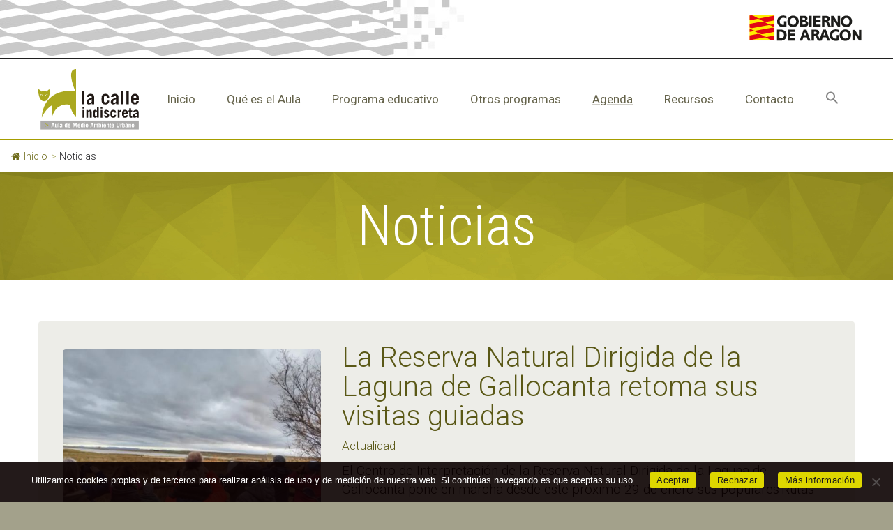

--- FILE ---
content_type: text/html; charset=UTF-8
request_url: https://www.lacalleindiscreta.es/noticias/
body_size: 88862
content:
<!DOCTYPE html>
<!--[if IE 7]>
<html class="ie ie7" lang="es" xmlns:og="http://ogp.me/ns#" xmlns:fb="http://ogp.me/ns/fb#">
<![endif]-->
<!--[if IE 8]>
<html class="ie ie8" lang="es" xmlns:og="http://ogp.me/ns#" xmlns:fb="http://ogp.me/ns/fb#">
<![endif]-->
<!--[if !(IE 7) | !(IE 8) ]><!-->
<html lang="es" xmlns:og="http://ogp.me/ns#" xmlns:fb="http://ogp.me/ns/fb#">
<!--<![endif]-->
<head><meta http-equiv="Content-Type" content="text/html; charset=gb18030">
	<meta name="viewport" content="width=device-width, initial-scale=1.0" />
	<link rel="profile" href="https://gmpg.org/xfn/11">
	<link rel="pingback" href="https://www.lacalleindiscreta.es/xmlrpc.php">
			<link rel="shortcut icon" href="https://www.lacalleindiscreta.es/wp-content/uploads/2021/03/logo.png" />
		
	<!--[if lt IE 9]>
	<script src="https://www.lacalleindiscreta.es/wp-content/themes/scalia/js/html5.js"></script>
	<![endif]-->
	<title>Noticias &#8211; La calle indiscreta</title>
<meta name='robots' content='max-image-preview:large' />
	<style>img:is([sizes="auto" i], [sizes^="auto," i]) { contain-intrinsic-size: 3000px 1500px }</style>
	<link rel='dns-prefetch' href='//ssl.p.jwpcdn.com' />
<link rel='dns-prefetch' href='//fonts.googleapis.com' />
<link rel="alternate" type="application/rss+xml" title="La calle indiscreta &raquo; Feed" href="https://www.lacalleindiscreta.es/feed/" />
<link rel="alternate" type="application/rss+xml" title="La calle indiscreta &raquo; Feed de los comentarios" href="https://www.lacalleindiscreta.es/comments/feed/" />
<script type="text/javascript">
/* <![CDATA[ */
window._wpemojiSettings = {"baseUrl":"https:\/\/s.w.org\/images\/core\/emoji\/15.0.3\/72x72\/","ext":".png","svgUrl":"https:\/\/s.w.org\/images\/core\/emoji\/15.0.3\/svg\/","svgExt":".svg","source":{"concatemoji":"https:\/\/www.lacalleindiscreta.es\/wp-includes\/js\/wp-emoji-release.min.js?ver=6.7.4"}};
/*! This file is auto-generated */
!function(i,n){var o,s,e;function c(e){try{var t={supportTests:e,timestamp:(new Date).valueOf()};sessionStorage.setItem(o,JSON.stringify(t))}catch(e){}}function p(e,t,n){e.clearRect(0,0,e.canvas.width,e.canvas.height),e.fillText(t,0,0);var t=new Uint32Array(e.getImageData(0,0,e.canvas.width,e.canvas.height).data),r=(e.clearRect(0,0,e.canvas.width,e.canvas.height),e.fillText(n,0,0),new Uint32Array(e.getImageData(0,0,e.canvas.width,e.canvas.height).data));return t.every(function(e,t){return e===r[t]})}function u(e,t,n){switch(t){case"flag":return n(e,"\ud83c\udff3\ufe0f\u200d\u26a7\ufe0f","\ud83c\udff3\ufe0f\u200b\u26a7\ufe0f")?!1:!n(e,"\ud83c\uddfa\ud83c\uddf3","\ud83c\uddfa\u200b\ud83c\uddf3")&&!n(e,"\ud83c\udff4\udb40\udc67\udb40\udc62\udb40\udc65\udb40\udc6e\udb40\udc67\udb40\udc7f","\ud83c\udff4\u200b\udb40\udc67\u200b\udb40\udc62\u200b\udb40\udc65\u200b\udb40\udc6e\u200b\udb40\udc67\u200b\udb40\udc7f");case"emoji":return!n(e,"\ud83d\udc26\u200d\u2b1b","\ud83d\udc26\u200b\u2b1b")}return!1}function f(e,t,n){var r="undefined"!=typeof WorkerGlobalScope&&self instanceof WorkerGlobalScope?new OffscreenCanvas(300,150):i.createElement("canvas"),a=r.getContext("2d",{willReadFrequently:!0}),o=(a.textBaseline="top",a.font="600 32px Arial",{});return e.forEach(function(e){o[e]=t(a,e,n)}),o}function t(e){var t=i.createElement("script");t.src=e,t.defer=!0,i.head.appendChild(t)}"undefined"!=typeof Promise&&(o="wpEmojiSettingsSupports",s=["flag","emoji"],n.supports={everything:!0,everythingExceptFlag:!0},e=new Promise(function(e){i.addEventListener("DOMContentLoaded",e,{once:!0})}),new Promise(function(t){var n=function(){try{var e=JSON.parse(sessionStorage.getItem(o));if("object"==typeof e&&"number"==typeof e.timestamp&&(new Date).valueOf()<e.timestamp+604800&&"object"==typeof e.supportTests)return e.supportTests}catch(e){}return null}();if(!n){if("undefined"!=typeof Worker&&"undefined"!=typeof OffscreenCanvas&&"undefined"!=typeof URL&&URL.createObjectURL&&"undefined"!=typeof Blob)try{var e="postMessage("+f.toString()+"("+[JSON.stringify(s),u.toString(),p.toString()].join(",")+"));",r=new Blob([e],{type:"text/javascript"}),a=new Worker(URL.createObjectURL(r),{name:"wpTestEmojiSupports"});return void(a.onmessage=function(e){c(n=e.data),a.terminate(),t(n)})}catch(e){}c(n=f(s,u,p))}t(n)}).then(function(e){for(var t in e)n.supports[t]=e[t],n.supports.everything=n.supports.everything&&n.supports[t],"flag"!==t&&(n.supports.everythingExceptFlag=n.supports.everythingExceptFlag&&n.supports[t]);n.supports.everythingExceptFlag=n.supports.everythingExceptFlag&&!n.supports.flag,n.DOMReady=!1,n.readyCallback=function(){n.DOMReady=!0}}).then(function(){return e}).then(function(){var e;n.supports.everything||(n.readyCallback(),(e=n.source||{}).concatemoji?t(e.concatemoji):e.wpemoji&&e.twemoji&&(t(e.twemoji),t(e.wpemoji)))}))}((window,document),window._wpemojiSettings);
/* ]]> */
</script>
<link rel='stylesheet' id='mec-select2-style-css' href='https://www.lacalleindiscreta.es/wp-content/plugins/modern-events-calendar-lite/assets/packages/select2/select2.min.css?ver=5.18.0' type='text/css' media='all' />
<link rel='stylesheet' id='mec-font-icons-css' href='https://www.lacalleindiscreta.es/wp-content/plugins/modern-events-calendar-lite/assets/css/iconfonts.css?ver=6.7.4' type='text/css' media='all' />
<link rel='stylesheet' id='mec-frontend-style-css' href='https://www.lacalleindiscreta.es/wp-content/plugins/modern-events-calendar-lite/assets/css/frontend.min.css?ver=5.18.0' type='text/css' media='all' />
<link rel='stylesheet' id='mec-tooltip-style-css' href='https://www.lacalleindiscreta.es/wp-content/plugins/modern-events-calendar-lite/assets/packages/tooltip/tooltip.css?ver=6.7.4' type='text/css' media='all' />
<link rel='stylesheet' id='mec-tooltip-shadow-style-css' href='https://www.lacalleindiscreta.es/wp-content/plugins/modern-events-calendar-lite/assets/packages/tooltip/tooltipster-sideTip-shadow.min.css?ver=6.7.4' type='text/css' media='all' />
<link rel='stylesheet' id='mec-featherlight-style-css' href='https://www.lacalleindiscreta.es/wp-content/plugins/modern-events-calendar-lite/assets/packages/featherlight/featherlight.css?ver=6.7.4' type='text/css' media='all' />
<link rel='stylesheet' id='mec-custom-google-font-css' href='https://fonts.googleapis.com/css?family=Roboto+Condensed%3A300%2C+300italic%2C+regular%2C+italic%2C+700%2C+700italic%2C+%7CRoboto%3A700italic%2C+700italic%2C+700italic%2C+700italic%2C+700italic%2C+700italic%2C+700italic%2C+700italic%2C+700italic%2C+700italic%2C+700italic%2C+700italic%2C+&#038;subset=latin%2Clatin-ext' type='text/css' media='all' />
<link rel='stylesheet' id='mec-lity-style-css' href='https://www.lacalleindiscreta.es/wp-content/plugins/modern-events-calendar-lite/assets/packages/lity/lity.min.css?ver=6.7.4' type='text/css' media='all' />
<link rel='stylesheet' id='layerslider-css' href='https://www.lacalleindiscreta.es/wp-content/plugins/LayerSlider/assets/static/layerslider/css/layerslider.css?ver=6.11.6' type='text/css' media='all' />
<style id='wp-emoji-styles-inline-css' type='text/css'>

	img.wp-smiley, img.emoji {
		display: inline !important;
		border: none !important;
		box-shadow: none !important;
		height: 1em !important;
		width: 1em !important;
		margin: 0 0.07em !important;
		vertical-align: -0.1em !important;
		background: none !important;
		padding: 0 !important;
	}
</style>
<link rel='stylesheet' id='wp-block-library-css' href='https://www.lacalleindiscreta.es/wp-includes/css/dist/block-library/style.min.css?ver=6.7.4' type='text/css' media='all' />
<style id='classic-theme-styles-inline-css' type='text/css'>
/*! This file is auto-generated */
.wp-block-button__link{color:#fff;background-color:#32373c;border-radius:9999px;box-shadow:none;text-decoration:none;padding:calc(.667em + 2px) calc(1.333em + 2px);font-size:1.125em}.wp-block-file__button{background:#32373c;color:#fff;text-decoration:none}
</style>
<style id='global-styles-inline-css' type='text/css'>
:root{--wp--preset--aspect-ratio--square: 1;--wp--preset--aspect-ratio--4-3: 4/3;--wp--preset--aspect-ratio--3-4: 3/4;--wp--preset--aspect-ratio--3-2: 3/2;--wp--preset--aspect-ratio--2-3: 2/3;--wp--preset--aspect-ratio--16-9: 16/9;--wp--preset--aspect-ratio--9-16: 9/16;--wp--preset--color--black: #000000;--wp--preset--color--cyan-bluish-gray: #abb8c3;--wp--preset--color--white: #ffffff;--wp--preset--color--pale-pink: #f78da7;--wp--preset--color--vivid-red: #cf2e2e;--wp--preset--color--luminous-vivid-orange: #ff6900;--wp--preset--color--luminous-vivid-amber: #fcb900;--wp--preset--color--light-green-cyan: #7bdcb5;--wp--preset--color--vivid-green-cyan: #00d084;--wp--preset--color--pale-cyan-blue: #8ed1fc;--wp--preset--color--vivid-cyan-blue: #0693e3;--wp--preset--color--vivid-purple: #9b51e0;--wp--preset--gradient--vivid-cyan-blue-to-vivid-purple: linear-gradient(135deg,rgba(6,147,227,1) 0%,rgb(155,81,224) 100%);--wp--preset--gradient--light-green-cyan-to-vivid-green-cyan: linear-gradient(135deg,rgb(122,220,180) 0%,rgb(0,208,130) 100%);--wp--preset--gradient--luminous-vivid-amber-to-luminous-vivid-orange: linear-gradient(135deg,rgba(252,185,0,1) 0%,rgba(255,105,0,1) 100%);--wp--preset--gradient--luminous-vivid-orange-to-vivid-red: linear-gradient(135deg,rgba(255,105,0,1) 0%,rgb(207,46,46) 100%);--wp--preset--gradient--very-light-gray-to-cyan-bluish-gray: linear-gradient(135deg,rgb(238,238,238) 0%,rgb(169,184,195) 100%);--wp--preset--gradient--cool-to-warm-spectrum: linear-gradient(135deg,rgb(74,234,220) 0%,rgb(151,120,209) 20%,rgb(207,42,186) 40%,rgb(238,44,130) 60%,rgb(251,105,98) 80%,rgb(254,248,76) 100%);--wp--preset--gradient--blush-light-purple: linear-gradient(135deg,rgb(255,206,236) 0%,rgb(152,150,240) 100%);--wp--preset--gradient--blush-bordeaux: linear-gradient(135deg,rgb(254,205,165) 0%,rgb(254,45,45) 50%,rgb(107,0,62) 100%);--wp--preset--gradient--luminous-dusk: linear-gradient(135deg,rgb(255,203,112) 0%,rgb(199,81,192) 50%,rgb(65,88,208) 100%);--wp--preset--gradient--pale-ocean: linear-gradient(135deg,rgb(255,245,203) 0%,rgb(182,227,212) 50%,rgb(51,167,181) 100%);--wp--preset--gradient--electric-grass: linear-gradient(135deg,rgb(202,248,128) 0%,rgb(113,206,126) 100%);--wp--preset--gradient--midnight: linear-gradient(135deg,rgb(2,3,129) 0%,rgb(40,116,252) 100%);--wp--preset--font-size--small: 13px;--wp--preset--font-size--medium: 20px;--wp--preset--font-size--large: 36px;--wp--preset--font-size--x-large: 42px;--wp--preset--spacing--20: 0.44rem;--wp--preset--spacing--30: 0.67rem;--wp--preset--spacing--40: 1rem;--wp--preset--spacing--50: 1.5rem;--wp--preset--spacing--60: 2.25rem;--wp--preset--spacing--70: 3.38rem;--wp--preset--spacing--80: 5.06rem;--wp--preset--shadow--natural: 6px 6px 9px rgba(0, 0, 0, 0.2);--wp--preset--shadow--deep: 12px 12px 50px rgba(0, 0, 0, 0.4);--wp--preset--shadow--sharp: 6px 6px 0px rgba(0, 0, 0, 0.2);--wp--preset--shadow--outlined: 6px 6px 0px -3px rgba(255, 255, 255, 1), 6px 6px rgba(0, 0, 0, 1);--wp--preset--shadow--crisp: 6px 6px 0px rgba(0, 0, 0, 1);}:where(.is-layout-flex){gap: 0.5em;}:where(.is-layout-grid){gap: 0.5em;}body .is-layout-flex{display: flex;}.is-layout-flex{flex-wrap: wrap;align-items: center;}.is-layout-flex > :is(*, div){margin: 0;}body .is-layout-grid{display: grid;}.is-layout-grid > :is(*, div){margin: 0;}:where(.wp-block-columns.is-layout-flex){gap: 2em;}:where(.wp-block-columns.is-layout-grid){gap: 2em;}:where(.wp-block-post-template.is-layout-flex){gap: 1.25em;}:where(.wp-block-post-template.is-layout-grid){gap: 1.25em;}.has-black-color{color: var(--wp--preset--color--black) !important;}.has-cyan-bluish-gray-color{color: var(--wp--preset--color--cyan-bluish-gray) !important;}.has-white-color{color: var(--wp--preset--color--white) !important;}.has-pale-pink-color{color: var(--wp--preset--color--pale-pink) !important;}.has-vivid-red-color{color: var(--wp--preset--color--vivid-red) !important;}.has-luminous-vivid-orange-color{color: var(--wp--preset--color--luminous-vivid-orange) !important;}.has-luminous-vivid-amber-color{color: var(--wp--preset--color--luminous-vivid-amber) !important;}.has-light-green-cyan-color{color: var(--wp--preset--color--light-green-cyan) !important;}.has-vivid-green-cyan-color{color: var(--wp--preset--color--vivid-green-cyan) !important;}.has-pale-cyan-blue-color{color: var(--wp--preset--color--pale-cyan-blue) !important;}.has-vivid-cyan-blue-color{color: var(--wp--preset--color--vivid-cyan-blue) !important;}.has-vivid-purple-color{color: var(--wp--preset--color--vivid-purple) !important;}.has-black-background-color{background-color: var(--wp--preset--color--black) !important;}.has-cyan-bluish-gray-background-color{background-color: var(--wp--preset--color--cyan-bluish-gray) !important;}.has-white-background-color{background-color: var(--wp--preset--color--white) !important;}.has-pale-pink-background-color{background-color: var(--wp--preset--color--pale-pink) !important;}.has-vivid-red-background-color{background-color: var(--wp--preset--color--vivid-red) !important;}.has-luminous-vivid-orange-background-color{background-color: var(--wp--preset--color--luminous-vivid-orange) !important;}.has-luminous-vivid-amber-background-color{background-color: var(--wp--preset--color--luminous-vivid-amber) !important;}.has-light-green-cyan-background-color{background-color: var(--wp--preset--color--light-green-cyan) !important;}.has-vivid-green-cyan-background-color{background-color: var(--wp--preset--color--vivid-green-cyan) !important;}.has-pale-cyan-blue-background-color{background-color: var(--wp--preset--color--pale-cyan-blue) !important;}.has-vivid-cyan-blue-background-color{background-color: var(--wp--preset--color--vivid-cyan-blue) !important;}.has-vivid-purple-background-color{background-color: var(--wp--preset--color--vivid-purple) !important;}.has-black-border-color{border-color: var(--wp--preset--color--black) !important;}.has-cyan-bluish-gray-border-color{border-color: var(--wp--preset--color--cyan-bluish-gray) !important;}.has-white-border-color{border-color: var(--wp--preset--color--white) !important;}.has-pale-pink-border-color{border-color: var(--wp--preset--color--pale-pink) !important;}.has-vivid-red-border-color{border-color: var(--wp--preset--color--vivid-red) !important;}.has-luminous-vivid-orange-border-color{border-color: var(--wp--preset--color--luminous-vivid-orange) !important;}.has-luminous-vivid-amber-border-color{border-color: var(--wp--preset--color--luminous-vivid-amber) !important;}.has-light-green-cyan-border-color{border-color: var(--wp--preset--color--light-green-cyan) !important;}.has-vivid-green-cyan-border-color{border-color: var(--wp--preset--color--vivid-green-cyan) !important;}.has-pale-cyan-blue-border-color{border-color: var(--wp--preset--color--pale-cyan-blue) !important;}.has-vivid-cyan-blue-border-color{border-color: var(--wp--preset--color--vivid-cyan-blue) !important;}.has-vivid-purple-border-color{border-color: var(--wp--preset--color--vivid-purple) !important;}.has-vivid-cyan-blue-to-vivid-purple-gradient-background{background: var(--wp--preset--gradient--vivid-cyan-blue-to-vivid-purple) !important;}.has-light-green-cyan-to-vivid-green-cyan-gradient-background{background: var(--wp--preset--gradient--light-green-cyan-to-vivid-green-cyan) !important;}.has-luminous-vivid-amber-to-luminous-vivid-orange-gradient-background{background: var(--wp--preset--gradient--luminous-vivid-amber-to-luminous-vivid-orange) !important;}.has-luminous-vivid-orange-to-vivid-red-gradient-background{background: var(--wp--preset--gradient--luminous-vivid-orange-to-vivid-red) !important;}.has-very-light-gray-to-cyan-bluish-gray-gradient-background{background: var(--wp--preset--gradient--very-light-gray-to-cyan-bluish-gray) !important;}.has-cool-to-warm-spectrum-gradient-background{background: var(--wp--preset--gradient--cool-to-warm-spectrum) !important;}.has-blush-light-purple-gradient-background{background: var(--wp--preset--gradient--blush-light-purple) !important;}.has-blush-bordeaux-gradient-background{background: var(--wp--preset--gradient--blush-bordeaux) !important;}.has-luminous-dusk-gradient-background{background: var(--wp--preset--gradient--luminous-dusk) !important;}.has-pale-ocean-gradient-background{background: var(--wp--preset--gradient--pale-ocean) !important;}.has-electric-grass-gradient-background{background: var(--wp--preset--gradient--electric-grass) !important;}.has-midnight-gradient-background{background: var(--wp--preset--gradient--midnight) !important;}.has-small-font-size{font-size: var(--wp--preset--font-size--small) !important;}.has-medium-font-size{font-size: var(--wp--preset--font-size--medium) !important;}.has-large-font-size{font-size: var(--wp--preset--font-size--large) !important;}.has-x-large-font-size{font-size: var(--wp--preset--font-size--x-large) !important;}
:where(.wp-block-post-template.is-layout-flex){gap: 1.25em;}:where(.wp-block-post-template.is-layout-grid){gap: 1.25em;}
:where(.wp-block-columns.is-layout-flex){gap: 2em;}:where(.wp-block-columns.is-layout-grid){gap: 2em;}
:root :where(.wp-block-pullquote){font-size: 1.5em;line-height: 1.6;}
</style>
<link rel='stylesheet' id='contact-form-7-css' href='https://www.lacalleindiscreta.es/wp-content/plugins/contact-form-7/includes/css/styles.css?ver=6.1' type='text/css' media='all' />
<link rel='stylesheet' id='cookie-notice-front-css' href='https://www.lacalleindiscreta.es/wp-content/plugins/cookie-notice/css/front.min.css?ver=2.5.7' type='text/css' media='all' />
<link rel='stylesheet' id='flexy-breadcrumb-css' href='https://www.lacalleindiscreta.es/wp-content/plugins/flexy-breadcrumb/public/css/flexy-breadcrumb-public.css?ver=1.2.1' type='text/css' media='all' />
<link rel='stylesheet' id='flexy-breadcrumb-font-awesome-css' href='https://www.lacalleindiscreta.es/wp-content/plugins/flexy-breadcrumb/public/css/font-awesome.min.css?ver=4.7.0' type='text/css' media='all' />
<link rel='stylesheet' id='ivory-search-styles-css' href='https://www.lacalleindiscreta.es/wp-content/plugins/add-search-to-menu/public/css/ivory-search.min.css?ver=5.5.11' type='text/css' media='all' />
<link rel='stylesheet' id='pmfcf-sweetalert2-style-css' href='https://www.lacalleindiscreta.es/wp-content/plugins/popup-message-contact-form-7/css/sweetalert2.min.css?ver=6.7.4' type='text/css' media='all' />
<link rel='stylesheet' id='pmfcf-style-css' href='https://www.lacalleindiscreta.es/wp-content/plugins/popup-message-contact-form-7/css/style.css?ver=6.7.4' type='text/css' media='all' />
<link rel='stylesheet' id='scalia-icons-css' href='https://www.lacalleindiscreta.es/wp-content/themes/scalia/css/icons.css?ver=6.7.4' type='text/css' media='all' />
<link rel='stylesheet' id='scalia-reset-css' href='https://www.lacalleindiscreta.es/wp-content/themes/scalia/css/reset.css?ver=6.7.4' type='text/css' media='all' />
<link rel='stylesheet' id='scalia-grid-css' href='https://www.lacalleindiscreta.es/wp-content/themes/scalia/css/grid.css?ver=6.7.4' type='text/css' media='all' />
<link rel='stylesheet' id='parent-style-css' href='https://www.lacalleindiscreta.es/wp-content/themes/scalia/style.css?ver=6.7.4' type='text/css' media='all' />
<link rel='stylesheet' id='scalia-style-css' href='https://www.lacalleindiscreta.es/wp-content/themes/la-calle-indiscreta/style.css?ver=6.7.4' type='text/css' media='all' />
<!--[if lt IE 9]>
<link rel='stylesheet' id='scalia-ie-css' href='https://www.lacalleindiscreta.es/wp-content/themes/scalia/css/ie.css?ver=6.7.4' type='text/css' media='all' />
<![endif]-->
<link rel='stylesheet' id='scalia-header-css' href='https://www.lacalleindiscreta.es/wp-content/themes/scalia/css/header.css?ver=6.7.4' type='text/css' media='all' />
<link rel='stylesheet' id='scalia-widgets-css' href='https://www.lacalleindiscreta.es/wp-content/themes/scalia/css/widgets.css?ver=6.7.4' type='text/css' media='all' />
<link rel='stylesheet' id='scalia-portfolio-css' href='https://www.lacalleindiscreta.es/wp-content/themes/scalia/css/portfolio.css?ver=6.7.4' type='text/css' media='all' />
<link rel='stylesheet' id='scalia-custom-css' href='https://www.lacalleindiscreta.es/wp-content/themes/la-calle-indiscreta/css/custom.css?ver=6.7.4' type='text/css' media='all' />
<link rel='stylesheet' id='js_composer_front-css' href='https://www.lacalleindiscreta.es/wp-content/plugins/js_composer/assets/css/js_composer.min.css?ver=6.6.0' type='text/css' media='all' />
<link rel='stylesheet' id='fancybox-style-css' href='https://www.lacalleindiscreta.es/wp-content/themes/scalia/js/fancyBox/jquery.fancybox.css?ver=6.7.4' type='text/css' media='all' />
<link rel='stylesheet' id='scalia-vc_elements-css' href='https://www.lacalleindiscreta.es/wp-content/themes/scalia/css/vc_elements.css?ver=6.7.4' type='text/css' media='all' />
<link rel='stylesheet' id='load-google-fonts-css' href='//fonts.googleapis.com/css?family=Roboto%3A300%2C100%2C300italic%7CRoboto+Condensed%3A300%2Cregular%7CSource+Sans+Pro%3A300&#038;subset=latin%2Cgreek%2Ccyrillic-ext%2Clatin-ext%2Ccyrillic%2Cvietnamese%2Cgreek-ext&#038;ver=6.7.4' type='text/css' media='all' />
<script type="text/javascript" src="https://www.lacalleindiscreta.es/wp-includes/js/jquery/jquery.min.js?ver=3.7.1" id="jquery-core-js"></script>
<script type="text/javascript" src="https://www.lacalleindiscreta.es/wp-includes/js/jquery/jquery-migrate.min.js?ver=3.4.1" id="jquery-migrate-js"></script>
<script type="text/javascript" id="mec-frontend-script-js-extra">
/* <![CDATA[ */
var mecdata = {"day":"d\u00eda","days":"d\u00edas","hour":"hora","hours":"horas","minute":"minuto","minutes":"minutos","second":"segundo","seconds":"segundos","elementor_edit_mode":"no","recapcha_key":"","ajax_url":"https:\/\/www.lacalleindiscreta.es\/wp-admin\/admin-ajax.php","fes_nonce":"5a8abff903","current_year":"2026","current_month":"01","datepicker_format":"dd-mm-yy&d-m-Y"};
/* ]]> */
</script>
<script type="text/javascript" src="https://www.lacalleindiscreta.es/wp-content/plugins/modern-events-calendar-lite/assets/js/frontend.js?ver=5.18.0" id="mec-frontend-script-js"></script>
<script type="text/javascript" src="https://www.lacalleindiscreta.es/wp-content/plugins/modern-events-calendar-lite/assets/js/events.js?ver=5.18.0" id="mec-events-script-js"></script>
<script type="text/javascript" id="layerslider-utils-js-extra">
/* <![CDATA[ */
var LS_Meta = {"v":"6.11.6","fixGSAP":"1"};
/* ]]> */
</script>
<script type="text/javascript" src="https://www.lacalleindiscreta.es/wp-content/plugins/LayerSlider/assets/static/layerslider/js/layerslider.utils.js?ver=6.11.6" id="layerslider-utils-js"></script>
<script type="text/javascript" src="https://www.lacalleindiscreta.es/wp-content/plugins/LayerSlider/assets/static/layerslider/js/layerslider.kreaturamedia.jquery.js?ver=6.11.6" id="layerslider-js"></script>
<script type="text/javascript" src="https://www.lacalleindiscreta.es/wp-content/plugins/LayerSlider/assets/static/layerslider/js/layerslider.transitions.js?ver=6.11.6" id="layerslider-transitions-js"></script>
<script type="text/javascript" id="cookie-notice-front-js-before">
/* <![CDATA[ */
var cnArgs = {"ajaxUrl":"https:\/\/www.lacalleindiscreta.es\/wp-admin\/admin-ajax.php","nonce":"a0d9acd525","hideEffect":"fade","position":"bottom","onScroll":false,"onScrollOffset":100,"onClick":false,"cookieName":"cookie_notice_accepted","cookieTime":15811200,"cookieTimeRejected":15811200,"globalCookie":false,"redirection":false,"cache":false,"revokeCookies":true,"revokeCookiesOpt":"manual"};
/* ]]> */
</script>
<script type="text/javascript" src="https://www.lacalleindiscreta.es/wp-content/plugins/cookie-notice/js/front.min.js?ver=2.5.7" id="cookie-notice-front-js"></script>
<script type="text/javascript" src="https://ssl.p.jwpcdn.com/6/12/jwplayer.js?ver=6.7.4" id="jwplayer-js"></script>
<script type="text/javascript" src="https://www.lacalleindiscreta.es/wp-content/plugins/popup-message-contact-form-7/js/popupscript.js?ver=6.7.4" id="pmfcf-script-popupscript-js"></script>
<script type="text/javascript" src="https://www.lacalleindiscreta.es/wp-content/plugins/popup-message-contact-form-7/js/sweetalert2.all.min.js?ver=6.7.4" id="pmfcf-script-sweetalert2-js"></script>
<script type="text/javascript" src="https://www.lacalleindiscreta.es/wp-content/plugins/popup-message-contact-form-7/js/jscolor.js?ver=6.7.4" id="pmfcf-jscolor-js"></script>
<meta name="generator" content="Powered by LayerSlider 6.11.6 - Multi-Purpose, Responsive, Parallax, Mobile-Friendly Slider Plugin for WordPress." />
<!-- LayerSlider updates and docs at: https://layerslider.kreaturamedia.com -->
<link rel="https://api.w.org/" href="https://www.lacalleindiscreta.es/wp-json/" /><link rel="alternate" title="JSON" type="application/json" href="https://www.lacalleindiscreta.es/wp-json/wp/v2/pages/11172" /><link rel="EditURI" type="application/rsd+xml" title="RSD" href="https://www.lacalleindiscreta.es/xmlrpc.php?rsd" />
<meta name="generator" content="WordPress 6.7.4" />
<link rel="canonical" href="https://www.lacalleindiscreta.es/noticias/" />
<link rel='shortlink' href='https://www.lacalleindiscreta.es/?p=11172' />
<link rel="alternate" title="oEmbed (JSON)" type="application/json+oembed" href="https://www.lacalleindiscreta.es/wp-json/oembed/1.0/embed?url=https%3A%2F%2Fwww.lacalleindiscreta.es%2Fnoticias%2F" />
<link rel="alternate" title="oEmbed (XML)" type="text/xml+oembed" href="https://www.lacalleindiscreta.es/wp-json/oembed/1.0/embed?url=https%3A%2F%2Fwww.lacalleindiscreta.es%2Fnoticias%2F&#038;format=xml" />

            <style type="text/css">              
                
                /* Background color */
                .fbc-page .fbc-wrap .fbc-items {
                    background-color: #ffffff;
                }
                /* Items font size */
                .fbc-page .fbc-wrap .fbc-items li {
                    font-size: 14px;
                }
                
                /* Items' link color */
                .fbc-page .fbc-wrap .fbc-items li a {
                    color: #6f6c1b;                    
                }
                
                /* Seprator color */
                .fbc-page .fbc-wrap .fbc-items li .fbc-separator {
                    color: #afaf6d;
                }
                
                /* Active item & end-text color */
                .fbc-page .fbc-wrap .fbc-items li.active span,
                .fbc-page .fbc-wrap .fbc-items li .fbc-end-text {
                    color: #27272a;
                    font-size: 14px;
                }
            </style>

            <script type="text/javascript">jwplayer.defaults = { "ph": 2 };</script>
            <script type="text/javascript">
            if (typeof(jwp6AddLoadEvent) == 'undefined') {
                function jwp6AddLoadEvent(func) {
                    var oldonload = window.onload;
                    if (typeof window.onload != 'function') {
                        window.onload = func;
                    } else {
                        window.onload = function() {
                            if (oldonload) {
                                oldonload();
                            }
                            func();
                        }
                    }
                }
            }
            </script>

            <meta name="generator" content="Powered by WPBakery Page Builder - drag and drop page builder for WordPress."/>
<noscript><style> .wpb_animate_when_almost_visible { opacity: 1; }</style></noscript><style type="text/css">.mec-hourly-schedule-speaker-name, .mec-events-meta-group-countdown .countdown-w span, .mec-single-event .mec-event-meta dt, .mec-hourly-schedule-speaker-job-title, .post-type-archive-mec-events h1, .mec-ticket-available-spots .mec-event-ticket-name, .tax-mec_category h1, .mec-wrap h1, .mec-wrap h2, .mec-wrap h3, .mec-wrap h4, .mec-wrap h5, .mec-wrap h6,.entry-content .mec-wrap h1, .entry-content .mec-wrap h2, .entry-content .mec-wrap h3,.entry-content  .mec-wrap h4, .entry-content .mec-wrap h5, .entry-content .mec-wrap h6{ font-family: 'Roboto Condensed', Helvetica, Arial, sans-serif !important;}.mec-single-event .mec-event-meta .mec-events-event-cost, .mec-event-data-fields .mec-event-data-field-item .mec-event-data-field-value, .mec-event-data-fields .mec-event-data-field-item .mec-event-data-field-name, .mec-wrap .info-msg div, .mec-wrap .mec-error div, .mec-wrap .mec-success div, .mec-wrap .warning-msg div, .mec-breadcrumbs .mec-current, .mec-events-meta-group-tags, .mec-single-event .mec-events-meta-group-booking .mec-event-ticket-available, .mec-single-modern .mec-single-event-bar>div dd, .mec-single-event .mec-event-meta dd, .mec-single-event .mec-event-meta dd a, .mec-next-occ-booking span, .mec-hourly-schedule-speaker-description, .mec-single-event .mec-speakers-details ul li .mec-speaker-job-title, .mec-single-event .mec-speakers-details ul li .mec-speaker-name, .mec-event-data-field-items, .mec-load-more-button, .mec-events-meta-group-tags a, .mec-events-button, .mec-wrap abbr, .mec-event-schedule-content dl dt, .mec-breadcrumbs a, .mec-breadcrumbs span .mec-event-content p, .mec-wrap p { font-family: 'Roboto',sans-serif; font-weight:300 !important;}.mec-event-grid-minimal .mec-modal-booking-button:hover, .mec-events-timeline-wrap .mec-organizer-item a, .mec-events-timeline-wrap .mec-organizer-item:after, .mec-events-timeline-wrap .mec-shortcode-organizers i, .mec-timeline-event .mec-modal-booking-button, .mec-wrap .mec-map-lightbox-wp.mec-event-list-classic .mec-event-date, .mec-timetable-t2-col .mec-modal-booking-button:hover, .mec-event-container-classic .mec-modal-booking-button:hover, .mec-calendar-events-side .mec-modal-booking-button:hover, .mec-event-grid-yearly  .mec-modal-booking-button, .mec-events-agenda .mec-modal-booking-button, .mec-event-grid-simple .mec-modal-booking-button, .mec-event-list-minimal  .mec-modal-booking-button:hover, .mec-timeline-month-divider,  .mec-wrap.colorskin-custom .mec-totalcal-box .mec-totalcal-view span:hover,.mec-wrap.colorskin-custom .mec-calendar.mec-event-calendar-classic .mec-selected-day,.mec-wrap.colorskin-custom .mec-color, .mec-wrap.colorskin-custom .mec-event-sharing-wrap .mec-event-sharing > li:hover a, .mec-wrap.colorskin-custom .mec-color-hover:hover, .mec-wrap.colorskin-custom .mec-color-before *:before ,.mec-wrap.colorskin-custom .mec-widget .mec-event-grid-classic.owl-carousel .owl-nav i,.mec-wrap.colorskin-custom .mec-event-list-classic a.magicmore:hover,.mec-wrap.colorskin-custom .mec-event-grid-simple:hover .mec-event-title,.mec-wrap.colorskin-custom .mec-single-event .mec-event-meta dd.mec-events-event-categories:before,.mec-wrap.colorskin-custom .mec-single-event-date:before,.mec-wrap.colorskin-custom .mec-single-event-time:before,.mec-wrap.colorskin-custom .mec-events-meta-group.mec-events-meta-group-venue:before,.mec-wrap.colorskin-custom .mec-calendar .mec-calendar-side .mec-previous-month i,.mec-wrap.colorskin-custom .mec-calendar .mec-calendar-side .mec-next-month:hover,.mec-wrap.colorskin-custom .mec-calendar .mec-calendar-side .mec-previous-month:hover,.mec-wrap.colorskin-custom .mec-calendar .mec-calendar-side .mec-next-month:hover,.mec-wrap.colorskin-custom .mec-calendar.mec-event-calendar-classic dt.mec-selected-day:hover,.mec-wrap.colorskin-custom .mec-infowindow-wp h5 a:hover, .colorskin-custom .mec-events-meta-group-countdown .mec-end-counts h3,.mec-calendar .mec-calendar-side .mec-next-month i,.mec-wrap .mec-totalcal-box i,.mec-calendar .mec-event-article .mec-event-title a:hover,.mec-attendees-list-details .mec-attendee-profile-link a:hover,.mec-wrap.colorskin-custom .mec-next-event-details li i, .mec-next-event-details i:before, .mec-marker-infowindow-wp .mec-marker-infowindow-count, .mec-next-event-details a,.mec-wrap.colorskin-custom .mec-events-masonry-cats a.mec-masonry-cat-selected,.lity .mec-color,.lity .mec-color-before :before,.lity .mec-color-hover:hover,.lity .mec-wrap .mec-color,.lity .mec-wrap .mec-color-before :before,.lity .mec-wrap .mec-color-hover:hover,.leaflet-popup-content .mec-color,.leaflet-popup-content .mec-color-before :before,.leaflet-popup-content .mec-color-hover:hover,.leaflet-popup-content .mec-wrap .mec-color,.leaflet-popup-content .mec-wrap .mec-color-before :before,.leaflet-popup-content .mec-wrap .mec-color-hover:hover, .mec-calendar.mec-calendar-daily .mec-calendar-d-table .mec-daily-view-day.mec-daily-view-day-active.mec-color, .mec-map-boxshow div .mec-map-view-event-detail.mec-event-detail i,.mec-map-boxshow div .mec-map-view-event-detail.mec-event-detail:hover,.mec-map-boxshow .mec-color,.mec-map-boxshow .mec-color-before :before,.mec-map-boxshow .mec-color-hover:hover,.mec-map-boxshow .mec-wrap .mec-color,.mec-map-boxshow .mec-wrap .mec-color-before :before,.mec-map-boxshow .mec-wrap .mec-color-hover:hover, .mec-choosen-time-message, .mec-booking-calendar-month-navigation .mec-next-month:hover, .mec-booking-calendar-month-navigation .mec-previous-month:hover, .mec-yearly-view-wrap .mec-agenda-event-title a:hover, .mec-yearly-view-wrap .mec-yearly-title-sec .mec-next-year i, .mec-yearly-view-wrap .mec-yearly-title-sec .mec-previous-year i, .mec-yearly-view-wrap .mec-yearly-title-sec .mec-next-year:hover, .mec-yearly-view-wrap .mec-yearly-title-sec .mec-previous-year:hover, .mec-av-spot .mec-av-spot-head .mec-av-spot-box span, .mec-wrap.colorskin-custom .mec-calendar .mec-calendar-side .mec-previous-month:hover .mec-load-month-link, .mec-wrap.colorskin-custom .mec-calendar .mec-calendar-side .mec-next-month:hover .mec-load-month-link, .mec-yearly-view-wrap .mec-yearly-title-sec .mec-previous-year:hover .mec-load-month-link, .mec-yearly-view-wrap .mec-yearly-title-sec .mec-next-year:hover .mec-load-month-link{color: #7c7a02}.mec-skin-carousel-container .mec-event-footer-carousel-type3 .mec-modal-booking-button:hover, .mec-wrap.colorskin-custom .mec-event-sharing .mec-event-share:hover .event-sharing-icon,.mec-wrap.colorskin-custom .mec-event-grid-clean .mec-event-date,.mec-wrap.colorskin-custom .mec-event-list-modern .mec-event-sharing > li:hover a i,.mec-wrap.colorskin-custom .mec-event-list-modern .mec-event-sharing .mec-event-share:hover .mec-event-sharing-icon,.mec-wrap.colorskin-custom .mec-event-list-modern .mec-event-sharing li:hover a i,.mec-wrap.colorskin-custom .mec-calendar:not(.mec-event-calendar-classic) .mec-selected-day,.mec-wrap.colorskin-custom .mec-calendar .mec-selected-day:hover,.mec-wrap.colorskin-custom .mec-calendar .mec-calendar-row  dt.mec-has-event:hover,.mec-wrap.colorskin-custom .mec-calendar .mec-has-event:after, .mec-wrap.colorskin-custom .mec-bg-color, .mec-wrap.colorskin-custom .mec-bg-color-hover:hover, .colorskin-custom .mec-event-sharing-wrap:hover > li, .mec-wrap.colorskin-custom .mec-totalcal-box .mec-totalcal-view span.mec-totalcalview-selected,.mec-wrap .flip-clock-wrapper ul li a div div.inn,.mec-wrap .mec-totalcal-box .mec-totalcal-view span.mec-totalcalview-selected,.event-carousel-type1-head .mec-event-date-carousel,.mec-event-countdown-style3 .mec-event-date,#wrap .mec-wrap article.mec-event-countdown-style1,.mec-event-countdown-style1 .mec-event-countdown-part3 a.mec-event-button,.mec-wrap .mec-event-countdown-style2,.mec-map-get-direction-btn-cnt input[type="submit"],.mec-booking button,span.mec-marker-wrap,.mec-wrap.colorskin-custom .mec-timeline-events-container .mec-timeline-event-date:before, .mec-has-event-for-booking.mec-active .mec-calendar-novel-selected-day, .mec-booking-tooltip.multiple-time .mec-booking-calendar-date.mec-active, .mec-booking-tooltip.multiple-time .mec-booking-calendar-date:hover, .mec-ongoing-normal-label, .mec-calendar .mec-has-event:after{background-color: #7c7a02;}.mec-booking-tooltip.multiple-time .mec-booking-calendar-date:hover, .mec-calendar-day.mec-active .mec-booking-tooltip.multiple-time .mec-booking-calendar-date.mec-active{ background-color: #7c7a02;}.mec-skin-carousel-container .mec-event-footer-carousel-type3 .mec-modal-booking-button:hover, .mec-timeline-month-divider, .mec-wrap.colorskin-custom .mec-single-event .mec-speakers-details ul li .mec-speaker-avatar a:hover img,.mec-wrap.colorskin-custom .mec-event-list-modern .mec-event-sharing > li:hover a i,.mec-wrap.colorskin-custom .mec-event-list-modern .mec-event-sharing .mec-event-share:hover .mec-event-sharing-icon,.mec-wrap.colorskin-custom .mec-event-list-standard .mec-month-divider span:before,.mec-wrap.colorskin-custom .mec-single-event .mec-social-single:before,.mec-wrap.colorskin-custom .mec-single-event .mec-frontbox-title:before,.mec-wrap.colorskin-custom .mec-calendar .mec-calendar-events-side .mec-table-side-day, .mec-wrap.colorskin-custom .mec-border-color, .mec-wrap.colorskin-custom .mec-border-color-hover:hover, .colorskin-custom .mec-single-event .mec-frontbox-title:before, .colorskin-custom .mec-single-event .mec-events-meta-group-booking form > h4:before, .mec-wrap.colorskin-custom .mec-totalcal-box .mec-totalcal-view span.mec-totalcalview-selected,.mec-wrap .mec-totalcal-box .mec-totalcal-view span.mec-totalcalview-selected,.event-carousel-type1-head .mec-event-date-carousel:after,.mec-wrap.colorskin-custom .mec-events-masonry-cats a.mec-masonry-cat-selected, .mec-marker-infowindow-wp .mec-marker-infowindow-count, .mec-wrap.colorskin-custom .mec-events-masonry-cats a:hover, .mec-has-event-for-booking .mec-calendar-novel-selected-day, .mec-booking-tooltip.multiple-time .mec-booking-calendar-date.mec-active, .mec-booking-tooltip.multiple-time .mec-booking-calendar-date:hover, .mec-virtual-event-history h3:before, .mec-booking-tooltip.multiple-time .mec-booking-calendar-date:hover, .mec-calendar-day.mec-active .mec-booking-tooltip.multiple-time .mec-booking-calendar-date.mec-active{border-color: #7c7a02;}.mec-wrap.colorskin-custom .mec-event-countdown-style3 .mec-event-date:after,.mec-wrap.colorskin-custom .mec-month-divider span:before, .mec-calendar.mec-event-container-simple dl dt.mec-selected-day, .mec-calendar.mec-event-container-simple dl dt.mec-selected-day:hover{border-bottom-color:#7c7a02;}.mec-wrap.colorskin-custom  article.mec-event-countdown-style1 .mec-event-countdown-part2:after{border-color: transparent transparent transparent #7c7a02;}.mec-wrap.colorskin-custom .mec-box-shadow-color { box-shadow: 0 4px 22px -7px #7c7a02;}.mec-events-timeline-wrap .mec-shortcode-organizers, .mec-timeline-event .mec-modal-booking-button, .mec-events-timeline-wrap:before, .mec-wrap.colorskin-custom .mec-timeline-event-local-time, .mec-wrap.colorskin-custom .mec-timeline-event-time ,.mec-wrap.colorskin-custom .mec-timeline-event-location,.mec-choosen-time-message { background: rgba(124,122,2,.11);}.mec-wrap.colorskin-custom .mec-timeline-events-container .mec-timeline-event-date:after { background: rgba(124,122,2,.3);}</style>
</head>


<body class="page-template page-template-page-blog page-template-page-blog-php page page-id-11172 cookies-not-set scalia wpb-js-composer js-comp-ver-6.6.0 vc_responsive">

<div id="page" class="layout-fullwidth">

			<a href="#page" class="scroll-top-button">·</a>
	
			<div class="gobierno-aragon" style="background-color: #fff; width: 100%; display: flex; justify-content: space-between;">
          <img class="banda" src="https://www.lacalleindiscreta.es/wp-content/uploads/2020/11/gobierno-de-aragon.jpg" alt="Gobierno de Aragón">
          <img class="logo" src="https://www.lacalleindiscreta.es/wp-content/uploads/2020/02/gobierno-de-aragon.svg" width="171px" height="80px" alt="Gobierno de Aragón">
		</div>
		<div id="top-area" class="top-area top-area-style-1" >
			<div class="container">
				<div class="top-area-items clearfix">
											<div class="top-area-socials">	<div class="socials">
									<div class="socials-item twitter"><a href="https://twitter.com/CalleIndiscreta" target="_blank" title="twitter">twitter</a></div>
												<div class="socials-item facebook"><a href="https://www.facebook.com/calleindiscreta" target="_blank" title="facebook">facebook</a></div>
																												</div>
</div>
																							<div class="top-area-search"><form role="search" method="get" id="top-area-searchform" class="searchform" action="https://www.lacalleindiscreta.es/">
	<div>
		<label for="top-area-s">Búsqueda rápida</label>
		<input type="text" value="" name="s" id="top-area-s" />
		<button type="submit" id="top-area-searchsubmit" value="Buscar">Buscar</button>
	</div>
</form>
</div>
																			<div class="top-area-contacts"><div class="sc-contacts"><div class="sc-contacts-item sc-contacts-address">Juan Pablo Bonet, 7 - 50006 Zaragoza</div><div class="sc-contacts-item sc-contacts-phone"> 976 38 20 29 / 686 60 53 28</div><div class="sc-contacts-item sc-contacts-email"> <a href="mailto:info@lacalleindiscreta.es">info@lacalleindiscreta.es</a></div></div></div>
															</div>
			</div>
		</div>
	
	<header id="site-header" class="site-header animated-header" role="banner">

		<div class="container">
			<div class="header-main logo-position-left">
								<div class="site-title">
					<div class="site-logo">
						<a href="https://www.lacalleindiscreta.es/" rel="home">
															<span class="logo logo-1x"><img src="https://www.lacalleindiscreta.es/wp-content/uploads/2021/04/logo.svg" class="default" alt=""><img src="https://www.lacalleindiscreta.es/wp-content/uploads/2021/04/logo.svg" class="small" alt=""></span>
																	<span class="logo logo-2x"><img src="https://www.lacalleindiscreta.es/wp-content/uploads/2021/04/logo_2x.svg" class="default" alt=""><img src="https://www.lacalleindiscreta.es/wp-content/uploads/2021/04/logo_2x.svg" class="small" alt=""></span>
																									<span class="logo logo-3x"><img src="https://www.lacalleindiscreta.es/wp-content/uploads/2021/04/logo_3x.svg" class="default" alt=""><img src="https://www.lacalleindiscreta.es/wp-content/uploads/2021/04/logo_3x.svg" class="small" alt=""></span>
																					</a>
					</div>
				</div>
				<div class="site-search-barra">			
				<li class="astm-search-menu is-menu is-dropdown menu-item"><a href="#"><svg width="20" height="20" class="search-icon" role="img" viewBox="2 9 20 5" focusable="false" aria-label="Search">
						<path class="search-icon-path" d="M15.5 14h-.79l-.28-.27C15.41 12.59 16 11.11 16 9.5 16 5.91 13.09 3 9.5 3S3 5.91 3 9.5 5.91 16 9.5 16c1.61 0 3.09-.59 4.23-1.57l.27.28v.79l5 4.99L20.49 19l-4.99-5zm-6 0C7.01 14 5 11.99 5 9.5S7.01 5 9.5 5 14 7.01 14 9.5 11.99 14 9.5 14z"></path></svg></a><form class="is-search-form is-form-style is-form-style-3 is-form-id-0 " action="https://www.lacalleindiscreta.es" method="get" role="search" style="display: none;width: 0px;"><label for="is-search-input-0"><span class="is-screen-reader-text">Search for:</span><input type="search" id="is-search-input-0" name="s" value="" class="is-search-input" placeholder="Buscar" autocomplete="off"></label><button type="submit" class="is-search-submit"><span class="is-screen-reader-text">Search Button</span><span class="is-search-icon"><svg focusable="false" aria-label="Search" xmlns="https://www.w3.org/2000/svg" viewBox="0 0 24 24" width="24px"><path d="M15.5 14h-.79l-.28-.27C15.41 12.59 16 11.11 16 9.5 16 5.91 13.09 3 9.5 3S3 5.91 3 9.5 5.91 16 9.5 16c1.61 0 3.09-.59 4.23-1.57l.27.28v.79l5 4.99L20.49 19l-4.99-5zm-6 0C7.01 14 5 11.99 5 9.5S7.01 5 9.5 5 14 7.01 14 9.5 11.99 14 9.5 14z"></path></svg></span></button></form><div class="search-close"></div></li>

			
			</div>
								<nav id="primary-navigation" class="site-navigation primary-navigation" role="navigation">
					<button class="menu-toggle dl-trigger">Primary Menu </button>
					<ul id="primary-menu" class="nav-menu dl-menu styled no-responsive"><li id="menu-item-12720" class="menu-item menu-item-type-post_type menu-item-object-page menu-item-home menu-item-12720 megamenu-first-element"><a href="https://www.lacalleindiscreta.es/">Inicio</a></li>
<li id="menu-item-12721" class="menu-item menu-item-type-post_type menu-item-object-page menu-item-12721 megamenu-first-element"><a href="https://www.lacalleindiscreta.es/que-es-el-aula/">Qué es el Aula</a></li>
<li id="menu-item-12722" class="menu-item menu-item-type-post_type menu-item-object-page menu-item-12722 megamenu-first-element"><a href="https://www.lacalleindiscreta.es/programa-educativo/">Programa educativo</a></li>
<li id="menu-item-37" class="menu-item menu-item-type-custom menu-item-object-custom menu-item-has-children menu-item-parent menu-item-37 megamenu-enable megamenu-first-element"><a href="#">Otros programas</a>
<ul class="sub-menu  dl-submenu styled" data-megamenu-columns="4"  style="padding-left:45px; padding-right:45px; padding-top:29px; padding-bottom:50px; ">
	<li id="menu-item-11205" class="menu-item menu-item-type-post_type menu-item-object-page menu-item-11205 megamenu-first-element" style="width: 300px;" ><span class="megamenu-column-header"><a title="Talleres sostenibles" href="https://www.lacalleindiscreta.es/talleres-sostenibles/" class=" megamenu-has-icon" data-icon="&#xe7c4;">Talleres sostenibles</a></span></li>
	<li id="menu-item-11204" class="menu-item menu-item-type-post_type menu-item-object-page menu-item-11204" style="width: 300px;" ><span class="megamenu-column-header"><a href="https://www.lacalleindiscreta.es/ludoteca/" class=" megamenu-has-icon" data-icon="&#xe741;">Ludoteca</a></span></li>
	<li id="menu-item-11210" class="menu-item menu-item-type-post_type menu-item-object-page menu-item-11210" style="width: 300px;" ><span class="megamenu-column-header"><a href="https://www.lacalleindiscreta.es/cuentacuentos-juegos/" class=" megamenu-has-icon" data-icon="&#xe78f;">Cuentacuentos, juegos…</a></span></li>
	<li id="menu-item-11213" class="menu-item menu-item-type-post_type menu-item-object-page menu-item-11213" style="width: 300px;" ><span class="megamenu-column-header"><a href="https://www.lacalleindiscreta.es/cursos-y-jornadas/" class=" megamenu-has-icon" data-icon="&#xe6cd;">Cursos y Jornadas</a></span></li>
	<li class="megamenu-new-row"></li><li id="menu-item-11202" class="menu-item menu-item-type-post_type menu-item-object-page menu-item-11202 megamenu-first-element" style="width: 300px;" ><span class="megamenu-column-header"><a href="https://www.lacalleindiscreta.es/exposiciones-itinerantes/" class=" megamenu-has-icon" data-icon="&#xe72b;">Exposiciones itinerantes</a></span></li>
	<li id="menu-item-12485" class="menu-item menu-item-type-post_type menu-item-object-page menu-item-12485" style="width: 300px;" ><span class="megamenu-column-header"><a href="https://www.lacalleindiscreta.es/aula-viajera/" class=" megamenu-has-icon" data-icon="&#xe743;">Aula Viajera</a></span></li>
	<li id="menu-item-11203" class="menu-item menu-item-type-post_type menu-item-object-page menu-item-11203" style="width: 300px;" ><span class="megamenu-column-header"><a href="https://www.lacalleindiscreta.es/maletas-viajeras/" class=" megamenu-has-icon" data-icon="&#xe74a;">Maletas viajeras</a></span></li>
</ul>
</li>
<li id="menu-item-12702" class="menu-item menu-item-type-custom menu-item-object-custom current-menu-ancestor current-menu-parent menu-item-has-children menu-item-parent menu-item-12702 menu-item-current"><a href="#">Agenda</a>
<ul class="sub-menu  dl-submenu styled">
	<li id="menu-item-12723" class="menu-item menu-item-type-post_type menu-item-object-page menu-item-12723"><a href="https://www.lacalleindiscreta.es/agenda-amau/">Agenda</a></li>
	<li id="menu-item-11214" class="menu-item menu-item-type-post_type menu-item-object-page current-menu-item page_item page-item-11172 current_page_item menu-item-11214 menu-item-active"><a href="https://www.lacalleindiscreta.es/noticias/">Noticias</a></li>
</ul>
</li>
<li id="menu-item-40" class="menu-item menu-item-type-custom menu-item-object-custom menu-item-has-children menu-item-parent menu-item-40"><a href="#">Recursos</a>
<ul class="sub-menu  dl-submenu styled">
	<li id="menu-item-11740" class="menu-item menu-item-type-post_type menu-item-object-page menu-item-11740"><a href="https://www.lacalleindiscreta.es/materiales/">Materiales</a></li>
	<li id="menu-item-11737" class="menu-item menu-item-type-post_type menu-item-object-page menu-item-11737"><a href="https://www.lacalleindiscreta.es/enlaces-de-interes/">Enlaces de interés</a></li>
</ul>
</li>
<li id="menu-item-11238" class="menu-item menu-item-type-post_type menu-item-object-page menu-item-11238"><a href="https://www.lacalleindiscreta.es/contacto/">Contacto</a></li>
<li class=" astm-search-menu is-menu is-dropdown menu-item"><a href="#" role="button" aria-label="Enlace del icono de búsqueda"><svg width="20" height="20" class="search-icon" role="img" viewBox="2 9 20 5" focusable="false" aria-label="Buscar">
						<path class="search-icon-path" d="M15.5 14h-.79l-.28-.27C15.41 12.59 16 11.11 16 9.5 16 5.91 13.09 3 9.5 3S3 5.91 3 9.5 5.91 16 9.5 16c1.61 0 3.09-.59 4.23-1.57l.27.28v.79l5 4.99L20.49 19l-4.99-5zm-6 0C7.01 14 5 11.99 5 9.5S7.01 5 9.5 5 14 7.01 14 9.5 11.99 14 9.5 14z"></path></svg></a><form  class="is-search-form is-form-style is-form-style-3 is-form-id-0 " action="https://www.lacalleindiscreta.es/" method="get" role="search" ><label for="is-search-input-0"><span class="is-screen-reader-text">Buscar:</span><input  type="search" id="is-search-input-0" name="s" value="" class="is-search-input" placeholder="Buscar aquí..." autocomplete=off /></label><button type="submit" class="is-search-submit"><span class="is-screen-reader-text">Botón de búsqueda</span><span class="is-search-icon"><svg focusable="false" aria-label="Buscar" xmlns="http://www.w3.org/2000/svg" viewBox="0 0 24 24" width="24px"><path d="M15.5 14h-.79l-.28-.27C15.41 12.59 16 11.11 16 9.5 16 5.91 13.09 3 9.5 3S3 5.91 3 9.5 5.91 16 9.5 16c1.61 0 3.09-.59 4.23-1.57l.27.28v.79l5 4.99L20.49 19l-4.99-5zm-6 0C7.01 14 5 11.99 5 9.5S7.01 5 9.5 5 14 7.01 14 9.5 11.99 14 9.5 14z"></path></svg></span></button></form><div class="search-close"></div></li></ul>				</nav>
								

				




				<!-- <div>
					<li class="astm-search-menu is-menu sliding menu-item">
						<a href="#">
							<svg width="20" height="20" class="search-icon" role="img" viewBox="2 9 20 5" focusable="false" aria-label="Search">
								<path class="search-icon-path" d="M15.5 14h-.79l-.28-.27C15.41 12.59 16 11.11 16 9.5 16 5.91 13.09 3 9.5 3S3 5.91 3 9.5 5.91 16 9.5 16c1.61 0 3.09-.59 4.23-1.57l.27.28v.79l5 4.99L20.49 19l-4.99-5zm-6 0C7.01 14 5 11.99 5 9.5S7.01 5 9.5 5 14 7.01 14 9.5 11.99 14 9.5 14z"></path>
							</svg>
						</a>
												<div class="search-close"></div>
					</li>
				</div> -->


			</div>
		</div>
	</header><!-- #site-header -->
				<!-- Flexy Breadcrumb -->
			<div class="fbc fbc-page">

				<!-- Breadcrumb wrapper -->
				<div class="fbc-wrap">

					<!-- Ordered list-->
					<ol class="fbc-items" itemscope itemtype="https://schema.org/BreadcrumbList">
						            <li itemprop="itemListElement" itemscope itemtype="https://schema.org/ListItem">
                <span itemprop="name">
                    <!-- Home Link -->
                    <a itemprop="item" href="https://www.lacalleindiscreta.es">
                    
                                                    <i class="fa fa-home" aria-hidden="true"></i>Inicio                    </a>
                </span>
                <meta itemprop="position" content="1" /><!-- Meta Position-->
             </li><li><span class="fbc-separator">> </span></li><li class="active" itemprop="itemListElement" itemscope itemtype="https://schema.org/ListItem"><span itemprop="name" title="Noticias">Noticias</span><meta itemprop="position" content="2" /></li>					</ol>
					<div class="clearfix"></div>
				</div>
			</div>
				
	
	
	<!-- <div class="mensajeObras" style="background-color: #8f8c04; width: 100%; display: flex; justify-content: space-between; color: #fff; padding: 5px 10px;">
		Cerramos por obras La Calle Indiscreta del 13 al 31 de diciembre. Volvemos el 3 de enero de 2022. Disculpen las molestias
	</div> -->
	
					
		
	
	
	<div id="main" class="site-main">

<div id="main-content" class="main-content">

<div id="page-title" class="page-title-block page-title-style-1 has-background-image" style="background-image: url(http://www.lacalleindiscreta.es/wp-content/themes/scalia/images/backgrounds/title/03.jpg);"><div class="container"><div class="page-title-title"><h1 style="">  Noticias</h1></div></div></div>

<div class="block-content">
	<div class="container">
		<div class="panel row">
			<div class="panel-center col-xs-12">
				<div class="blog blog-style-default clearfix ">
	<article id="post-15516" class="rounded-corners default-background post-15516 post type-post status-publish format-standard has-post-thumbnail hentry category-actualidad">
				<div class="item-post-container">
			<div class="item-post clearfix">

				
				<div class="post-image">

													<a href="https://www.lacalleindiscreta.es/actualidad/gallocanta/" class="default"><img width="540" height="390" src="https://www.lacalleindiscreta.es/wp-content/uploads/2026/01/Gallocanta-scalia-blog-default.jpg" class="img-responsive wp-post-image" alt="Gallocanta" /></a>
							
					
				</div>
				<div class="post-text">
					<header class="entry-header">

						<div class="entry-title"><a href="https://www.lacalleindiscreta.es/actualidad/gallocanta/" rel="bookmark">La Reserva Natural Dirigida de la Laguna de Gallocanta retoma sus visitas guiadas</a></div>
						<div class="entry-meta">
															<span class="tag-links">
																													<a href="https://www.lacalleindiscreta.es/category/actualidad/" title="View all posts in Actualidad">Actualidad</a>
																	</span>
													</div>
						<!-- .entry-meta -->
					</header>
					<!-- .entry-header -->

											<div class="entry-content">
																		<p>El Centro de Interpretación de la Reserva Natural Dirigida de la Laguna de Gallocanta pone en marcha desde este próximo 29 de enero sus populares‘Rutas con las grullas. </p>
											</div>

					<div class="clearfix entry-info">
													<span class="entry-date">19 enero 2026</span>																			<span class="read-more-link"><a href="https://www.lacalleindiscreta.es/actualidad/gallocanta/"> Leer más</a></span>
											</div>
				</div>
			</div>
		</div>
	</article><!-- #post-15516 -->

	<article id="post-15478" class="rounded-corners default-background post-15478 post type-post status-publish format-standard has-post-thumbnail hentry category-actualidad">
				<div class="item-post-container">
			<div class="item-post clearfix">

				
				<div class="post-image">

													<a href="https://www.lacalleindiscreta.es/actualidad/rna-y-aragontv/" class="default"><img width="540" height="390" src="https://www.lacalleindiscreta.es/wp-content/uploads/2025/11/RNAyAragonTV-scalia-blog-default.jpg" class="img-responsive wp-post-image" alt="RNAyAragonTV" /></a>
							
					
				</div>
				<div class="post-text">
					<header class="entry-header">

						<div class="entry-title"><a href="https://www.lacalleindiscreta.es/actualidad/rna-y-aragontv/" rel="bookmark">La Red Natural estrena su propia landing page en la web de Aragón Tv y Aragón Radio</a></div>
						<div class="entry-meta">
															<span class="tag-links">
																													<a href="https://www.lacalleindiscreta.es/category/actualidad/" title="View all posts in Actualidad">Actualidad</a>
																	</span>
													</div>
						<!-- .entry-meta -->
					</header>
					<!-- .entry-header -->

											<div class="entry-content">
																		<p>La creación de este sitio web se enmarca en el convenio de colaboración firmado entre la Corporación Aragonesa de Radio y Televisión y la Dirección General de Educación Ambiental del Gobierno de Aragón para dar a conocer el patrimonio natural y las singularidades de algunos de los principales Espacios Naturales Protegidos de la Comunidad.</p>
											</div>

					<div class="clearfix entry-info">
													<span class="entry-date">24 noviembre 2025</span>																			<span class="read-more-link"><a href="https://www.lacalleindiscreta.es/actualidad/rna-y-aragontv/"> Leer más</a></span>
											</div>
				</div>
			</div>
		</div>
	</article><!-- #post-15478 -->

	<article id="post-15422" class="rounded-corners default-background post-15422 post type-post status-publish format-standard has-post-thumbnail hentry category-actualidad">
				<div class="item-post-container">
			<div class="item-post clearfix">

				
				<div class="post-image">

													<a href="https://www.lacalleindiscreta.es/actualidad/otonorna/" class="default"><img width="540" height="390" src="https://www.lacalleindiscreta.es/wp-content/uploads/2025/10/otonoRNA-scalia-blog-default.jpg" class="img-responsive wp-post-image" alt="otoñoRNA" /></a>
							
					
				</div>
				<div class="post-text">
					<header class="entry-header">

						<div class="entry-title"><a href="https://www.lacalleindiscreta.es/actualidad/otonorna/" rel="bookmark">La Red Natural de Aragón lanza seis propuestas para descubrir la belleza del otoño</a></div>
						<div class="entry-meta">
															<span class="tag-links">
																													<a href="https://www.lacalleindiscreta.es/category/actualidad/" title="View all posts in Actualidad">Actualidad</a>
																	</span>
													</div>
						<!-- .entry-meta -->
					</header>
					<!-- .entry-header -->

											<div class="entry-content">
																		<p>La Red Natural de Aragón nos invita a descubrir la majestuosidad del otoño en los Espacios Naturales Protegidos de la Comunidad a través de seis rutas guiadas. La iniciativa, promovida por la Dirección General de Educación Ambiental del Gobierno de Aragón, regresa un año más con el objetivo de promover el conocimiento sobre estas áreas naturales aprovechando la belleza y la variedad de colores que nos regala esta época del año.</p>
											</div>

					<div class="clearfix entry-info">
													<span class="entry-date">14 octubre 2025</span>																			<span class="read-more-link"><a href="https://www.lacalleindiscreta.es/actualidad/otonorna/"> Leer más</a></span>
											</div>
				</div>
			</div>
		</div>
	</article><!-- #post-15422 -->

	<article id="post-15392" class="rounded-corners default-background post-15392 post type-post status-publish format-standard has-post-thumbnail hentry category-actualidad">
				<div class="item-post-container">
			<div class="item-post clearfix">

				
				<div class="post-image">

													<a href="https://www.lacalleindiscreta.es/actualidad/nuevasactividadeseducativassep2025/" class="default"><img width="540" height="390" src="https://www.lacalleindiscreta.es/wp-content/uploads/2025/09/20250403_102214-scaled-scalia-blog-default.jpg" class="img-responsive wp-post-image" alt="20250403_102214" /></a>
							
					
				</div>
				<div class="post-text">
					<header class="entry-header">

						<div class="entry-title"><a href="https://www.lacalleindiscreta.es/actualidad/nuevasactividadeseducativassep2025/" rel="bookmark">El Aula de Medio Ambiente Urbano La Calle Indiscreta reabre sus puertas con nuevas actividades educativas y gratuitas para todos los públicos</a></div>
						<div class="entry-meta">
															<span class="tag-links">
																													<a href="https://www.lacalleindiscreta.es/category/actualidad/" title="View all posts in Actualidad">Actualidad</a>
																	</span>
													</div>
						<!-- .entry-meta -->
					</header>
					<!-- .entry-header -->

											<div class="entry-content">
																		<p>El Aula de Medio Ambiente Urbano La Calle Indiscreta, inicia desde septiembre un nuevo curso escolar con una amplia programación de actividades gratuitas dirigidas a colectivos educativos, asociaciones y público en general.</p>
											</div>

					<div class="clearfix entry-info">
													<span class="entry-date">15 septiembre 2025</span>																			<span class="read-more-link"><a href="https://www.lacalleindiscreta.es/actualidad/nuevasactividadeseducativassep2025/"> Leer más</a></span>
											</div>
				</div>
			</div>
		</div>
	</article><!-- #post-15392 -->

	<article id="post-15388" class="rounded-corners default-background post-15388 post type-post status-publish format-standard has-post-thumbnail hentry category-actualidad">
				<div class="item-post-container">
			<div class="item-post clearfix">

				
				<div class="post-image">

													<a href="https://www.lacalleindiscreta.es/actualidad/inscripciones-nuevo-curso/" class="default"><img width="540" height="390" src="https://www.lacalleindiscreta.es/wp-content/uploads/2025/09/InicioCampanaEscolar-scalia-blog-default.jpg" class="img-responsive wp-post-image" alt="InicioCampañaEscolar" /></a>
							
					
				</div>
				<div class="post-text">
					<header class="entry-header">

						<div class="entry-title"><a href="https://www.lacalleindiscreta.es/actualidad/inscripciones-nuevo-curso/" rel="bookmark">Abiertas las reservas para los programas de educación ambiental del Gobierno de Aragón para el curso 2025-2026</a></div>
						<div class="entry-meta">
															<span class="tag-links">
																													<a href="https://www.lacalleindiscreta.es/category/actualidad/" title="View all posts in Actualidad">Actualidad</a>
																	</span>
													</div>
						<!-- .entry-meta -->
					</header>
					<!-- .entry-header -->

											<div class="entry-content">
																		<p>La iniciativa, dirigida a centros y grupos educativos desde infantil a universidad, aborda tres grandes ámbitos de carácter ambiental: los Espacios Naturales Protegidos, el Medio Ambiente Urbano y el Cambio Climático.</p>
											</div>

					<div class="clearfix entry-info">
													<span class="entry-date">8 septiembre 2025</span>																			<span class="read-more-link"><a href="https://www.lacalleindiscreta.es/actualidad/inscripciones-nuevo-curso/"> Leer más</a></span>
											</div>
				</div>
			</div>
		</div>
	</article><!-- #post-15388 -->
</div>
							<div class="blog-load-more">
					<div class="inner">
						<div class="sc-button-with-separator">
							<div class="sc-button-sep-holder">
								<div class="sc-button-separator sc-button-separator-double">

								</div>
							</div>
							<div class="sc-button-sep-button">
								<div class="centered-box">
									<button class="sc-button">
										Load more									</button>
								</div>
							</div>
							<div class="sc-button-sep-holder">
								<div class="sc-button-separator sc-button-separator-double">

								</div>
							</div>
						</div>
					</div>
				</div>
			
			
				<article id="post-11172" class="post-11172 page type-page status-publish hentry">

					<div class="entry-content">
											</div><!-- .entry-content -->

				</article><!-- #post-## -->

			</div>

			
		</div>
	</div>
</div>

</div><!-- #main-content -->

<!-- Your Google Analytics Plugin is missing the tracking ID -->

		</div><!-- #main -->


		
		<footer id="footer-nav" class="site-footer">
			<div class="container"><div class="row">

				<div class="col-md-4 col-xs-12">
											<div id="footer-socials" class="socials">
																											<div class="footer-socials-item twitter"><a href="https://twitter.com/CalleIndiscreta" target="_blank" title="twitter">twitter</a></div>
																																				<div class="footer-socials-item facebook"><a href="https://www.facebook.com/calleindiscreta" target="_blank" title="facebook">facebook</a></div>
																																																																																																			</div><!-- #footer-socials -->
									</div>
			</div></div>

		</footer><!-- #footer-nav -->

				<footer id="colophon" class="site-footer" role="contentinfo">
			<div class="container">
				
<div class="row inline-row footer-widget-area" role="complementary">
	<div id="contacts-2" class="widget inline-column col-sm-6 col-xs-12 count-2 widget_contacts"><h3 class="widget-title">CONTACTO</h3><div class="sc-contacts"><div class="sc-contacts-item sc-contacts-address">Juan Pablo Bonet, 7 - 50006 Zaragoza</div><div class="sc-contacts-item sc-contacts-phone"> 976 38 20 29 / 686 60 53 28</div><div class="sc-contacts-item sc-contacts-email"> <a href="mailto:info@lacalleindiscreta.es">info@lacalleindiscreta.es</a></div></div></div>      <div id="mailpoet_form-2" class="widget inline-column col-sm-6 col-xs-12 count-2 widget_mailpoet_form">
  
      <h3 class="widget-title">NEWSLETTER</h3>
  
  <div class="
    mailpoet_form_popup_overlay
      "></div>
  <div
    id="mailpoet_form_1"
    class="
      mailpoet_form
      mailpoet_form_widget
      mailpoet_form_position_
      mailpoet_form_animation_
    "
      >

    <style type="text/css">
     #mailpoet_form_1 .mailpoet_form {  }
#mailpoet_form_1 .mailpoet_column_with_background { padding: 10px; }
#mailpoet_form_1 .mailpoet_form_column:not(:first-child) { margin-left: 20px; }
#mailpoet_form_1 .mailpoet_paragraph { line-height: 20px; margin-bottom: 20px; }
#mailpoet_form_1 .mailpoet_segment_label, #mailpoet_form_1 .mailpoet_text_label, #mailpoet_form_1 .mailpoet_textarea_label, #mailpoet_form_1 .mailpoet_select_label, #mailpoet_form_1 .mailpoet_radio_label, #mailpoet_form_1 .mailpoet_checkbox_label, #mailpoet_form_1 .mailpoet_list_label, #mailpoet_form_1 .mailpoet_date_label { display: block; font-weight: normal; }
#mailpoet_form_1 .mailpoet_text, #mailpoet_form_1 .mailpoet_textarea, #mailpoet_form_1 .mailpoet_select, #mailpoet_form_1 .mailpoet_date_month, #mailpoet_form_1 .mailpoet_date_day, #mailpoet_form_1 .mailpoet_date_year, #mailpoet_form_1 .mailpoet_date { display: block; }
#mailpoet_form_1 .mailpoet_text, #mailpoet_form_1 .mailpoet_textarea { width: 200px; }
#mailpoet_form_1 .mailpoet_checkbox {  }
#mailpoet_form_1 .mailpoet_submit {  }
#mailpoet_form_1 .mailpoet_divider {  }
#mailpoet_form_1 .mailpoet_message {  }
#mailpoet_form_1 .mailpoet_form_loading { width: 30px; text-align: center; line-height: normal; }
#mailpoet_form_1 .mailpoet_form_loading > span { width: 5px; height: 5px; background-color: #5b5b5b; }#mailpoet_form_1{border-radius: 0px;text-align: left;}#mailpoet_form_1 form.mailpoet_form {padding: 20px;}#mailpoet_form_1{width: 100%;}#mailpoet_form_1 .mailpoet_message {margin: 0; padding: 0 20px;}#mailpoet_form_1 .mailpoet_paragraph.last {margin-bottom: 0} @media (max-width: 500px) {#mailpoet_form_1 {background-image: none;}} @media (min-width: 500px) {#mailpoet_form_1 .last .mailpoet_paragraph:last-child {margin-bottom: 0}}  @media (max-width: 500px) {#mailpoet_form_1 .mailpoet_form_column:last-child .mailpoet_paragraph:last-child {margin-bottom: 0}} 
    </style>

    <form
      target="_self"
      method="post"
      action="https://www.lacalleindiscreta.es/wp-admin/admin-post.php?action=mailpoet_subscription_form"
      class="mailpoet_form mailpoet_form_form mailpoet_form_widget"
      novalidate
      data-delay=""
      data-exit-intent-enabled=""
      data-font-family=""
      data-cookie-expiration-time=""
    >
      <input type="hidden" name="data[form_id]" value="1" />
      <input type="hidden" name="token" value="27c2913238" />
      <input type="hidden" name="api_version" value="v1" />
      <input type="hidden" name="endpoint" value="subscribers" />
      <input type="hidden" name="mailpoet_method" value="subscribe" />

      <label class="mailpoet_hp_email_label" style="display: none !important;">Por favor, deja este campo vacío<input type="email" name="data[email]"/></label><p class="mailpoet_form_paragraph " style="text-align: left">Suscríbete a nuestro boletín y recibirás información sobre las actividades del Aula.</p>
<div class="mailpoet_paragraph "><input type="email" autocomplete="email" class="mailpoet_text" id="form_email_1" name="data[form_field_ZDJhMmU3ODM2N2Y2X2VtYWls]" title="Dirección de correo electrónico" value="" style="width:100%;box-sizing:border-box;padding:5px;margin: 0 auto 0 0;" data-automation-id="form_email"  placeholder="Dirección de correo electrónico *" aria-label="Dirección de correo electrónico *" data-parsley-errors-container=".mailpoet_error_16wpy" data-parsley-required="true" required aria-required="true" data-parsley-minlength="6" data-parsley-maxlength="150" data-parsley-type-message="Este valor debe ser un correo electrónico válido." data-parsley-required-message="Este campo es obligatorio."/><span class="mailpoet_error_16wpy"></span></div>
<div class="mailpoet_paragraph "><fieldset><input type="hidden" value="1"  name="data[cf_1]" /><label class="mailpoet_checkbox_label" for="mailpoet_checkbox_1" ><input type="checkbox" class="mailpoet_checkbox" id="mailpoet_checkbox_1" name="data[cf_1]" value="1" data-parsley-errors-container=".mailpoet_error_9y7x6" data-parsley-required="true" required aria-required="true" data-parsley-required-message="Este campo es obligatorio." data-parsley-group="custom_field_1" /> He leído y acepto la <a href="http://www.lacalleindiscreta.es/politica-privacidad/" target="_blank">Política de Privacidad</a>.*</label></fieldset><span class="mailpoet_error_9y7x6"></span></div>
<div class="mailpoet_recaptcha" data-sitekey="6LcNysUqAAAAAEJNWH_webSNfSKJ7xqCivy6rbts" >
      <div class="mailpoet_recaptcha_container"></div>
      <noscript>
        <div>
          <div class="mailpoet_recaptcha_noscript_container">
            <div>
              <iframe src="https://www.google.com/recaptcha/api/fallback?k=6LcNysUqAAAAAEJNWH_webSNfSKJ7xqCivy6rbts" frameborder="0" scrolling="no">
              </iframe>
            </div>
          </div>
          <div class="mailpoet_recaptcha_noscript_input">
            <textarea id="g-recaptcha-response" name="data[recaptcha]" class="g-recaptcha-response">
            </textarea>
          </div>
        </div>
      </noscript>
      <input class="mailpoet_recaptcha_field" type="hidden" name="recaptchaWidgetId">
    </div><div class="parsley-errors-list parsley-required mailpoet_error_recaptcha">Este campo es obligatorio.</div><div class="mailpoet_paragraph "><input type="submit" class="mailpoet_submit" value="SUSCRIBIR" data-automation-id="subscribe-submit-button" style="width:100%;box-sizing:border-box;padding:5px;margin: 0 auto 0 0;border-color:transparent;" /><span class="mailpoet_form_loading"><span class="mailpoet_bounce1"></span><span class="mailpoet_bounce2"></span><span class="mailpoet_bounce3"></span></span></div>

      <div class="mailpoet_message">
        <p class="mailpoet_validate_success"
                style="display:none;"
                >Revisa tu bandeja de entrada o la carpeta de spam para confirmar tu suscripción.
        </p>
        <p class="mailpoet_validate_error"
                style="display:none;"
                >        </p>
      </div>
    </form>

      </div>

      </div>
  						<div class="row inline-row footer-widget-area" role="complementary" id="socialsCustom" >
															<div id="footer-socials" class="socials">
																																	<div class="footer-socials-item twitter"><a href="https://twitter.com/CalleIndiscreta" target="_blank" title="twitter">twitter</a></div>
																																												<div class="footer-socials-item facebook"><a href="https://www.facebook.com/calleindiscreta" target="_blank" title="facebook">facebook</a></div>
																																																																																																																													<div class="footer-socials-item instagram"><a href="https://www.instagram.com/la_calleindiscreta/?hl=es" target="_blank" title="Instagram">instagram</a></div>
								</div><!-- #footer-socials -->
													</div>
</div>
<!-- .footer-widget-area -->
<div class="row rowLogosFooter" style="display:flex;background-color: white;position: relative;">
	<a class="logosFooter logoFooter1" style="display: block;margin-left: auto;margin-right: auto;" href="#">
	  <img src="https://www.lacalleindiscreta.es/wp-content/uploads/2021/03/logo.svg" alt="La calle indescreta">
	</a>
	<a class="logosFooter logoFooter2" href="https://www.aragon.es" style="display: block;margin-left: auto;margin-right: auto;">
	  <img src="https://www.lacalleindiscreta.es/wp-content/uploads/2020/02/gobierno-de-aragon.svg" alt="Gobierno de Aragón">
	</a>
</div>
				<div><div class="col-md-5 col-xs-12"><div class="footer-site-info">2021 © Aula de Medio Ambiente Urbano, La Calle Indiscreta - Gobierno de Aragón</div></div></div>
				<div class="col-md-7 col-xs-12">
										<nav id="footer-navigation" class="site-navigation footer-navigation sc-list sc-list-color-7" role="navigation">
						<ul id="footer-menu" class="nav-menu styled clearfix"><li id="menu-item-12709" class="menu-item menu-item-type-post_type menu-item-object-page menu-item-12709"><a href="https://www.lacalleindiscreta.es/mapa-del-sitio/">Mapa del sitio</a></li>
<li id="menu-item-12710" class="menu-item menu-item-type-post_type menu-item-object-page menu-item-12710"><a href="https://www.lacalleindiscreta.es/aviso-legal/">Aviso legal</a></li>
<li id="menu-item-12711" class="menu-item menu-item-type-post_type menu-item-object-page menu-item-12711"><a href="https://www.lacalleindiscreta.es/politica-privacidad/">Política de privacidad</a></li>
<li id="menu-item-12712" class="menu-item menu-item-type-post_type menu-item-object-page menu-item-privacy-policy menu-item-12712"><a rel="privacy-policy" href="https://www.lacalleindiscreta.es/cookies/">Sobre las cookies</a></li>
<li id="menu-item-63" class="menu-item menu-item-type-custom menu-item-object-custom menu-item-63"><a href="http://www.lacalleindiscreta.es/accesibilidad">Accesibilidad</a></li>
</ul>					</nav>
									</div>
			</div>
		</footer><!-- #colophon -->
				
	</div><!-- #page -->

	<link rel='stylesheet' id='scalia-blog-css' href='https://www.lacalleindiscreta.es/wp-content/themes/scalia/css/blog.css?ver=6.7.4' type='text/css' media='all' />
<link rel='stylesheet' id='mailpoet_public-css' href='https://www.lacalleindiscreta.es/wp-content/plugins/mailpoet/assets/dist/css/mailpoet-public.b1f0906e.css?ver=6.7.4' type='text/css' media='all' />
<link rel='stylesheet' id='mailpoet_custom_fonts_0-css' href='https://fonts.googleapis.com/css?family=Abril+FatFace%3A400%2C400i%2C700%2C700i%7CAlegreya%3A400%2C400i%2C700%2C700i%7CAlegreya+Sans%3A400%2C400i%2C700%2C700i%7CAmatic+SC%3A400%2C400i%2C700%2C700i%7CAnonymous+Pro%3A400%2C400i%2C700%2C700i%7CArchitects+Daughter%3A400%2C400i%2C700%2C700i%7CArchivo%3A400%2C400i%2C700%2C700i%7CArchivo+Narrow%3A400%2C400i%2C700%2C700i%7CAsap%3A400%2C400i%2C700%2C700i%7CBarlow%3A400%2C400i%2C700%2C700i%7CBioRhyme%3A400%2C400i%2C700%2C700i%7CBonbon%3A400%2C400i%2C700%2C700i%7CCabin%3A400%2C400i%2C700%2C700i%7CCairo%3A400%2C400i%2C700%2C700i%7CCardo%3A400%2C400i%2C700%2C700i%7CChivo%3A400%2C400i%2C700%2C700i%7CConcert+One%3A400%2C400i%2C700%2C700i%7CCormorant%3A400%2C400i%2C700%2C700i%7CCrimson+Text%3A400%2C400i%2C700%2C700i%7CEczar%3A400%2C400i%2C700%2C700i%7CExo+2%3A400%2C400i%2C700%2C700i%7CFira+Sans%3A400%2C400i%2C700%2C700i%7CFjalla+One%3A400%2C400i%2C700%2C700i%7CFrank+Ruhl+Libre%3A400%2C400i%2C700%2C700i%7CGreat+Vibes%3A400%2C400i%2C700%2C700i&#038;ver=6.7.4' type='text/css' media='all' />
<link rel='stylesheet' id='mailpoet_custom_fonts_1-css' href='https://fonts.googleapis.com/css?family=Heebo%3A400%2C400i%2C700%2C700i%7CIBM+Plex%3A400%2C400i%2C700%2C700i%7CInconsolata%3A400%2C400i%2C700%2C700i%7CIndie+Flower%3A400%2C400i%2C700%2C700i%7CInknut+Antiqua%3A400%2C400i%2C700%2C700i%7CInter%3A400%2C400i%2C700%2C700i%7CKarla%3A400%2C400i%2C700%2C700i%7CLibre+Baskerville%3A400%2C400i%2C700%2C700i%7CLibre+Franklin%3A400%2C400i%2C700%2C700i%7CMontserrat%3A400%2C400i%2C700%2C700i%7CNeuton%3A400%2C400i%2C700%2C700i%7CNotable%3A400%2C400i%2C700%2C700i%7CNothing+You+Could+Do%3A400%2C400i%2C700%2C700i%7CNoto+Sans%3A400%2C400i%2C700%2C700i%7CNunito%3A400%2C400i%2C700%2C700i%7COld+Standard+TT%3A400%2C400i%2C700%2C700i%7COxygen%3A400%2C400i%2C700%2C700i%7CPacifico%3A400%2C400i%2C700%2C700i%7CPoppins%3A400%2C400i%2C700%2C700i%7CProza+Libre%3A400%2C400i%2C700%2C700i%7CPT+Sans%3A400%2C400i%2C700%2C700i%7CPT+Serif%3A400%2C400i%2C700%2C700i%7CRakkas%3A400%2C400i%2C700%2C700i%7CReenie+Beanie%3A400%2C400i%2C700%2C700i%7CRoboto+Slab%3A400%2C400i%2C700%2C700i&#038;ver=6.7.4' type='text/css' media='all' />
<link rel='stylesheet' id='mailpoet_custom_fonts_2-css' href='https://fonts.googleapis.com/css?family=Ropa+Sans%3A400%2C400i%2C700%2C700i%7CRubik%3A400%2C400i%2C700%2C700i%7CShadows+Into+Light%3A400%2C400i%2C700%2C700i%7CSpace+Mono%3A400%2C400i%2C700%2C700i%7CSpectral%3A400%2C400i%2C700%2C700i%7CSue+Ellen+Francisco%3A400%2C400i%2C700%2C700i%7CTitillium+Web%3A400%2C400i%2C700%2C700i%7CUbuntu%3A400%2C400i%2C700%2C700i%7CVarela%3A400%2C400i%2C700%2C700i%7CVollkorn%3A400%2C400i%2C700%2C700i%7CWork+Sans%3A400%2C400i%2C700%2C700i%7CYatra+One%3A400%2C400i%2C700%2C700i&#038;ver=6.7.4' type='text/css' media='all' />
<script type="text/javascript" src="https://www.lacalleindiscreta.es/wp-includes/js/jquery/ui/core.min.js?ver=1.13.3" id="jquery-ui-core-js"></script>
<script type="text/javascript" src="https://www.lacalleindiscreta.es/wp-includes/js/jquery/ui/datepicker.min.js?ver=1.13.3" id="jquery-ui-datepicker-js"></script>
<script type="text/javascript" id="jquery-ui-datepicker-js-after">
/* <![CDATA[ */
jQuery(function(jQuery){jQuery.datepicker.setDefaults({"closeText":"Cerrar","currentText":"Hoy","monthNames":["enero","febrero","marzo","abril","mayo","junio","julio","agosto","septiembre","octubre","noviembre","diciembre"],"monthNamesShort":["Ene","Feb","Mar","Abr","May","Jun","Jul","Ago","Sep","Oct","Nov","Dic"],"nextText":"Siguiente","prevText":"Anterior","dayNames":["domingo","lunes","martes","mi\u00e9rcoles","jueves","viernes","s\u00e1bado"],"dayNamesShort":["Dom","Lun","Mar","Mi\u00e9","Jue","Vie","S\u00e1b"],"dayNamesMin":["D","L","M","X","J","V","S"],"dateFormat":"d MM yy","firstDay":1,"isRTL":false});});
/* ]]> */
</script>
<script type="text/javascript" src="https://www.lacalleindiscreta.es/wp-content/plugins/modern-events-calendar-lite/assets/js/jquery.typewatch.js?ver=5.18.0" id="mec-typekit-script-js"></script>
<script type="text/javascript" src="https://www.lacalleindiscreta.es/wp-content/plugins/modern-events-calendar-lite/assets/packages/featherlight/featherlight.js?ver=5.18.0" id="mec-featherlight-script-js"></script>
<script type="text/javascript" src="https://www.lacalleindiscreta.es/wp-content/plugins/modern-events-calendar-lite/assets/packages/select2/select2.full.min.js?ver=5.18.0" id="mec-select2-script-js"></script>
<script type="text/javascript" src="https://www.lacalleindiscreta.es/wp-content/plugins/modern-events-calendar-lite/assets/packages/tooltip/tooltip.js?ver=5.18.0" id="mec-tooltip-script-js"></script>
<script type="text/javascript" src="https://www.lacalleindiscreta.es/wp-content/plugins/modern-events-calendar-lite/assets/packages/lity/lity.min.js?ver=5.18.0" id="mec-lity-script-js"></script>
<script type="text/javascript" src="https://www.lacalleindiscreta.es/wp-content/plugins/modern-events-calendar-lite/assets/packages/colorbrightness/colorbrightness.min.js?ver=5.18.0" id="mec-colorbrightness-script-js"></script>
<script type="text/javascript" src="https://www.lacalleindiscreta.es/wp-content/plugins/modern-events-calendar-lite/assets/packages/owl-carousel/owl.carousel.min.js?ver=5.18.0" id="mec-owl-carousel-script-js"></script>
<script type="text/javascript" src="https://www.lacalleindiscreta.es/wp-includes/js/dist/hooks.min.js?ver=4d63a3d491d11ffd8ac6" id="wp-hooks-js"></script>
<script type="text/javascript" src="https://www.lacalleindiscreta.es/wp-includes/js/dist/i18n.min.js?ver=5e580eb46a90c2b997e6" id="wp-i18n-js"></script>
<script type="text/javascript" id="wp-i18n-js-after">
/* <![CDATA[ */
wp.i18n.setLocaleData( { 'text direction\u0004ltr': [ 'ltr' ] } );
/* ]]> */
</script>
<script type="text/javascript" src="https://www.lacalleindiscreta.es/wp-content/plugins/contact-form-7/includes/swv/js/index.js?ver=6.1" id="swv-js"></script>
<script type="text/javascript" id="contact-form-7-js-translations">
/* <![CDATA[ */
( function( domain, translations ) {
	var localeData = translations.locale_data[ domain ] || translations.locale_data.messages;
	localeData[""].domain = domain;
	wp.i18n.setLocaleData( localeData, domain );
} )( "contact-form-7", {"translation-revision-date":"2025-06-26 10:54:55+0000","generator":"GlotPress\/4.0.1","domain":"messages","locale_data":{"messages":{"":{"domain":"messages","plural-forms":"nplurals=2; plural=n != 1;","lang":"es"},"This contact form is placed in the wrong place.":["Este formulario de contacto est\u00e1 situado en el lugar incorrecto."],"Error:":["Error:"]}},"comment":{"reference":"includes\/js\/index.js"}} );
/* ]]> */
</script>
<script type="text/javascript" id="contact-form-7-js-before">
/* <![CDATA[ */
var wpcf7 = {
    "api": {
        "root": "https:\/\/www.lacalleindiscreta.es\/wp-json\/",
        "namespace": "contact-form-7\/v1"
    }
};
/* ]]> */
</script>
<script type="text/javascript" src="https://www.lacalleindiscreta.es/wp-content/plugins/contact-form-7/includes/js/index.js?ver=6.1" id="contact-form-7-js"></script>
<script type="text/javascript" src="https://www.lacalleindiscreta.es/wp-content/plugins/flexy-breadcrumb/public/js/flexy-breadcrumb-public.js?ver=1.2.1" id="flexy-breadcrumb-js"></script>
<script type="text/javascript" src="https://www.lacalleindiscreta.es/wp-content/plugins/js_composer/assets/js/frontend_editor/vendors/plugins/jwplayer.js?ver=1.0" id="vc_vendor_jwplayer-js"></script>
<script type="text/javascript" src="https://www.lacalleindiscreta.es/wp-content/themes/scalia/js/respond.min.js?ver=1" id="scalia-respond-js"></script>
<script type="text/javascript" src="https://www.lacalleindiscreta.es/wp-content/themes/scalia/js/combobox.js?ver=6.7.4" id="scalia-combobox-js"></script>
<script type="text/javascript" src="https://www.lacalleindiscreta.es/wp-content/themes/scalia/js/checkbox.js?ver=6.7.4" id="scalia-checkbox-js"></script>
<script type="text/javascript" src="https://www.lacalleindiscreta.es/wp-content/themes/scalia/js/jquery.easing.js?ver=6.7.4" id="scalia-jquery-easing-js"></script>
<script type="text/javascript" src="https://www.lacalleindiscreta.es/wp-content/themes/scalia/js/modernizr.custom.js?ver=6.7.4" id="scalia-modernizr-script-js"></script>
<script type="text/javascript" src="https://www.lacalleindiscreta.es/wp-content/themes/scalia/js/jquery.dlmenu.js?ver=6.7.4" id="scalia-dl-menu-script-js"></script>
<script type="text/javascript" src="https://www.lacalleindiscreta.es/wp-content/themes/scalia/js/header.js?ver=6.7.4" id="scalia-header-js"></script>
<script type="text/javascript" src="https://www.lacalleindiscreta.es/wp-content/themes/scalia/js/jquery.lazyLoading.js?ver=6.7.4" id="scalia-lazy-loading-js"></script>
<script type="text/javascript" src="https://www.lacalleindiscreta.es/wp-content/themes/scalia/js/jquery.transform.js?ver=6.7.4" id="scalia-transform-js"></script>
<script type="text/javascript" src="https://www.lacalleindiscreta.es/wp-includes/js/jquery/ui/effect.min.js?ver=1.13.3" id="jquery-effects-core-js"></script>
<script type="text/javascript" src="https://www.lacalleindiscreta.es/wp-includes/js/jquery/ui/effect-drop.min.js?ver=1.13.3" id="jquery-effects-drop-js"></script>
<script type="text/javascript" src="https://www.lacalleindiscreta.es/wp-content/themes/scalia/js/jquery.restable.js?ver=6.7.4" id="scalia-restable-js"></script>
<script type="text/javascript" src="https://www.lacalleindiscreta.es/wp-content/themes/scalia/js/easyResponsiveTabs.js?ver=6.7.4" id="scalia-responsive-tabs-js"></script>
<script type="text/javascript" src="https://www.lacalleindiscreta.es/wp-content/themes/scalia/js/odometer.js?ver=6.7.4" id="scalia-odometr-js"></script>
<script type="text/javascript" src="https://www.lacalleindiscreta.es/wp-content/themes/scalia/js/jquery.sticky.js?ver=6.7.4" id="scalia-sticky-js"></script>
<script type="text/javascript" src="https://www.lacalleindiscreta.es/wp-content/themes/scalia/js/functions.js?ver=6.7.4" id="scalia-scripts-js"></script>
<script type="text/javascript" src="https://www.lacalleindiscreta.es/wp-content/themes/scalia/js/fancyBox/jquery.mousewheel.pack.js?ver=6.7.4" id="mousewheel-script-js"></script>
<script type="text/javascript" src="https://www.lacalleindiscreta.es/wp-content/themes/scalia/js/fancyBox/jquery.fancybox.pack.js?ver=6.7.4" id="fancybox-script-js"></script>
<script type="text/javascript" src="https://www.lacalleindiscreta.es/wp-content/themes/scalia/js/fancyBox/jquery.fancybox-init.js?ver=6.7.4" id="fancybox-init-script-js"></script>
<script type="text/javascript" src="https://www.lacalleindiscreta.es/wp-content/themes/scalia/js/vc_elements_init.js?ver=6.7.4" id="scalia-vc_elements-js"></script>
<script type="text/javascript" id="ivory-search-scripts-js-extra">
/* <![CDATA[ */
var IvorySearchVars = {"is_analytics_enabled":"1"};
/* ]]> */
</script>
<script type="text/javascript" src="https://www.lacalleindiscreta.es/wp-content/plugins/add-search-to-menu/public/js/ivory-search.min.js?ver=5.5.11" id="ivory-search-scripts-js"></script>
<script type="text/javascript" id="scalia-blog-js-extra">
/* <![CDATA[ */
var blog_ajax = {"data":{"blog_style":"default","blog_post_per_page":5,"blog_categories":["actualidad"],"blog_post_types":["post","scalia_news"],"blog_pagination":"more","blog_ignore_sticky":0,"is_ajax":false,"paged":-1,"effects_enabled":false},"url":"https:\/\/www.lacalleindiscreta.es\/wp-admin\/admin-ajax.php","nonce":"4f694fc5aa"};
/* ]]> */
</script>
<script type="text/javascript" src="https://www.lacalleindiscreta.es/wp-content/themes/scalia/js/blog.js?ver=6.7.4" id="scalia-blog-js"></script>
<script type="text/javascript" src="https://www.google.com/recaptcha/api.js?render=explicit&amp;ver=6.7.4" id="mailpoet_recaptcha-js"></script>
<script type="text/javascript" id="mailpoet_public-js-extra">
/* <![CDATA[ */
var MailPoetForm = {"ajax_url":"https:\/\/www.lacalleindiscreta.es\/wp-admin\/admin-ajax.php","is_rtl":"","ajax_common_error_message":"Hubo un error al ejecutar la petici\u00f3n. Por favor, int\u00e9ntalo de nuevo."};
/* ]]> */
</script>
<script type="text/javascript" src="https://www.lacalleindiscreta.es/wp-content/plugins/mailpoet/assets/dist/js/public.js?ver=5.12.11" id="mailpoet_public-js" defer="defer" data-wp-strategy="defer"></script>

		<!-- Cookie Notice plugin v2.5.7 by Hu-manity.co https://hu-manity.co/ -->
		<div id="cookie-notice" role="dialog" class="cookie-notice-hidden cookie-revoke-hidden cn-position-bottom" aria-label="Cookie Notice" style="background-color: rgba(12,2,2,0.9);"><div class="cookie-notice-container" style="color: #fff"><span id="cn-notice-text" class="cn-text-container">Utilizamos cookies propias y de terceros para realizar análisis de uso y de medición de nuestra web. Si continúas navegando es que aceptas su uso.</span><span id="cn-notice-buttons" class="cn-buttons-container"><button id="cn-accept-cookie" data-cookie-set="accept" class="cn-set-cookie cn-button" aria-label="Aceptar" style="background-color: #00a99d">Aceptar</button><button id="cn-refuse-cookie" data-cookie-set="refuse" class="cn-set-cookie cn-button" aria-label="Rechazar" style="background-color: #00a99d">Rechazar</button><button data-link-url="https://www.lacalleindiscreta.es/cookies/" data-link-target="_blank" id="cn-more-info" class="cn-more-info cn-button" aria-label="Más información" style="background-color: #00a99d">Más información</button></span><span id="cn-close-notice" data-cookie-set="accept" class="cn-close-icon" title="Rechazar"></span></div>
			<div class="cookie-revoke-container" style="color: #fff"><span id="cn-revoke-text" class="cn-text-container">Puedes revocar tu consentimiento en cualquier momento usando el botón "Revocar consentimiento"</span><span id="cn-revoke-buttons" class="cn-buttons-container"><button id="cn-revoke-cookie" class="cn-revoke-cookie cn-button" aria-label="Revocar consentimiento" style="background-color: #00a99d">Revocar consentimiento</button></span>
			</div>
		</div>
		<!-- / Cookie Notice plugin -->	<script type="text/javascript" src="https://www.lacalleindiscreta.es/wp-content/themes/la-calle-indiscreta/js/funciones.js"></script>
</body>

</html>

--- FILE ---
content_type: text/html; charset=utf-8
request_url: https://www.google.com/recaptcha/api2/anchor?ar=1&k=6LcNysUqAAAAAEJNWH_webSNfSKJ7xqCivy6rbts&co=aHR0cHM6Ly93d3cubGFjYWxsZWluZGlzY3JldGEuZXM6NDQz&hl=en&v=N67nZn4AqZkNcbeMu4prBgzg&size=compact&anchor-ms=20000&execute-ms=30000&cb=q4snb0aq39zt
body_size: 49517
content:
<!DOCTYPE HTML><html dir="ltr" lang="en"><head><meta http-equiv="Content-Type" content="text/html; charset=UTF-8">
<meta http-equiv="X-UA-Compatible" content="IE=edge">
<title>reCAPTCHA</title>
<style type="text/css">
/* cyrillic-ext */
@font-face {
  font-family: 'Roboto';
  font-style: normal;
  font-weight: 400;
  font-stretch: 100%;
  src: url(//fonts.gstatic.com/s/roboto/v48/KFO7CnqEu92Fr1ME7kSn66aGLdTylUAMa3GUBHMdazTgWw.woff2) format('woff2');
  unicode-range: U+0460-052F, U+1C80-1C8A, U+20B4, U+2DE0-2DFF, U+A640-A69F, U+FE2E-FE2F;
}
/* cyrillic */
@font-face {
  font-family: 'Roboto';
  font-style: normal;
  font-weight: 400;
  font-stretch: 100%;
  src: url(//fonts.gstatic.com/s/roboto/v48/KFO7CnqEu92Fr1ME7kSn66aGLdTylUAMa3iUBHMdazTgWw.woff2) format('woff2');
  unicode-range: U+0301, U+0400-045F, U+0490-0491, U+04B0-04B1, U+2116;
}
/* greek-ext */
@font-face {
  font-family: 'Roboto';
  font-style: normal;
  font-weight: 400;
  font-stretch: 100%;
  src: url(//fonts.gstatic.com/s/roboto/v48/KFO7CnqEu92Fr1ME7kSn66aGLdTylUAMa3CUBHMdazTgWw.woff2) format('woff2');
  unicode-range: U+1F00-1FFF;
}
/* greek */
@font-face {
  font-family: 'Roboto';
  font-style: normal;
  font-weight: 400;
  font-stretch: 100%;
  src: url(//fonts.gstatic.com/s/roboto/v48/KFO7CnqEu92Fr1ME7kSn66aGLdTylUAMa3-UBHMdazTgWw.woff2) format('woff2');
  unicode-range: U+0370-0377, U+037A-037F, U+0384-038A, U+038C, U+038E-03A1, U+03A3-03FF;
}
/* math */
@font-face {
  font-family: 'Roboto';
  font-style: normal;
  font-weight: 400;
  font-stretch: 100%;
  src: url(//fonts.gstatic.com/s/roboto/v48/KFO7CnqEu92Fr1ME7kSn66aGLdTylUAMawCUBHMdazTgWw.woff2) format('woff2');
  unicode-range: U+0302-0303, U+0305, U+0307-0308, U+0310, U+0312, U+0315, U+031A, U+0326-0327, U+032C, U+032F-0330, U+0332-0333, U+0338, U+033A, U+0346, U+034D, U+0391-03A1, U+03A3-03A9, U+03B1-03C9, U+03D1, U+03D5-03D6, U+03F0-03F1, U+03F4-03F5, U+2016-2017, U+2034-2038, U+203C, U+2040, U+2043, U+2047, U+2050, U+2057, U+205F, U+2070-2071, U+2074-208E, U+2090-209C, U+20D0-20DC, U+20E1, U+20E5-20EF, U+2100-2112, U+2114-2115, U+2117-2121, U+2123-214F, U+2190, U+2192, U+2194-21AE, U+21B0-21E5, U+21F1-21F2, U+21F4-2211, U+2213-2214, U+2216-22FF, U+2308-230B, U+2310, U+2319, U+231C-2321, U+2336-237A, U+237C, U+2395, U+239B-23B7, U+23D0, U+23DC-23E1, U+2474-2475, U+25AF, U+25B3, U+25B7, U+25BD, U+25C1, U+25CA, U+25CC, U+25FB, U+266D-266F, U+27C0-27FF, U+2900-2AFF, U+2B0E-2B11, U+2B30-2B4C, U+2BFE, U+3030, U+FF5B, U+FF5D, U+1D400-1D7FF, U+1EE00-1EEFF;
}
/* symbols */
@font-face {
  font-family: 'Roboto';
  font-style: normal;
  font-weight: 400;
  font-stretch: 100%;
  src: url(//fonts.gstatic.com/s/roboto/v48/KFO7CnqEu92Fr1ME7kSn66aGLdTylUAMaxKUBHMdazTgWw.woff2) format('woff2');
  unicode-range: U+0001-000C, U+000E-001F, U+007F-009F, U+20DD-20E0, U+20E2-20E4, U+2150-218F, U+2190, U+2192, U+2194-2199, U+21AF, U+21E6-21F0, U+21F3, U+2218-2219, U+2299, U+22C4-22C6, U+2300-243F, U+2440-244A, U+2460-24FF, U+25A0-27BF, U+2800-28FF, U+2921-2922, U+2981, U+29BF, U+29EB, U+2B00-2BFF, U+4DC0-4DFF, U+FFF9-FFFB, U+10140-1018E, U+10190-1019C, U+101A0, U+101D0-101FD, U+102E0-102FB, U+10E60-10E7E, U+1D2C0-1D2D3, U+1D2E0-1D37F, U+1F000-1F0FF, U+1F100-1F1AD, U+1F1E6-1F1FF, U+1F30D-1F30F, U+1F315, U+1F31C, U+1F31E, U+1F320-1F32C, U+1F336, U+1F378, U+1F37D, U+1F382, U+1F393-1F39F, U+1F3A7-1F3A8, U+1F3AC-1F3AF, U+1F3C2, U+1F3C4-1F3C6, U+1F3CA-1F3CE, U+1F3D4-1F3E0, U+1F3ED, U+1F3F1-1F3F3, U+1F3F5-1F3F7, U+1F408, U+1F415, U+1F41F, U+1F426, U+1F43F, U+1F441-1F442, U+1F444, U+1F446-1F449, U+1F44C-1F44E, U+1F453, U+1F46A, U+1F47D, U+1F4A3, U+1F4B0, U+1F4B3, U+1F4B9, U+1F4BB, U+1F4BF, U+1F4C8-1F4CB, U+1F4D6, U+1F4DA, U+1F4DF, U+1F4E3-1F4E6, U+1F4EA-1F4ED, U+1F4F7, U+1F4F9-1F4FB, U+1F4FD-1F4FE, U+1F503, U+1F507-1F50B, U+1F50D, U+1F512-1F513, U+1F53E-1F54A, U+1F54F-1F5FA, U+1F610, U+1F650-1F67F, U+1F687, U+1F68D, U+1F691, U+1F694, U+1F698, U+1F6AD, U+1F6B2, U+1F6B9-1F6BA, U+1F6BC, U+1F6C6-1F6CF, U+1F6D3-1F6D7, U+1F6E0-1F6EA, U+1F6F0-1F6F3, U+1F6F7-1F6FC, U+1F700-1F7FF, U+1F800-1F80B, U+1F810-1F847, U+1F850-1F859, U+1F860-1F887, U+1F890-1F8AD, U+1F8B0-1F8BB, U+1F8C0-1F8C1, U+1F900-1F90B, U+1F93B, U+1F946, U+1F984, U+1F996, U+1F9E9, U+1FA00-1FA6F, U+1FA70-1FA7C, U+1FA80-1FA89, U+1FA8F-1FAC6, U+1FACE-1FADC, U+1FADF-1FAE9, U+1FAF0-1FAF8, U+1FB00-1FBFF;
}
/* vietnamese */
@font-face {
  font-family: 'Roboto';
  font-style: normal;
  font-weight: 400;
  font-stretch: 100%;
  src: url(//fonts.gstatic.com/s/roboto/v48/KFO7CnqEu92Fr1ME7kSn66aGLdTylUAMa3OUBHMdazTgWw.woff2) format('woff2');
  unicode-range: U+0102-0103, U+0110-0111, U+0128-0129, U+0168-0169, U+01A0-01A1, U+01AF-01B0, U+0300-0301, U+0303-0304, U+0308-0309, U+0323, U+0329, U+1EA0-1EF9, U+20AB;
}
/* latin-ext */
@font-face {
  font-family: 'Roboto';
  font-style: normal;
  font-weight: 400;
  font-stretch: 100%;
  src: url(//fonts.gstatic.com/s/roboto/v48/KFO7CnqEu92Fr1ME7kSn66aGLdTylUAMa3KUBHMdazTgWw.woff2) format('woff2');
  unicode-range: U+0100-02BA, U+02BD-02C5, U+02C7-02CC, U+02CE-02D7, U+02DD-02FF, U+0304, U+0308, U+0329, U+1D00-1DBF, U+1E00-1E9F, U+1EF2-1EFF, U+2020, U+20A0-20AB, U+20AD-20C0, U+2113, U+2C60-2C7F, U+A720-A7FF;
}
/* latin */
@font-face {
  font-family: 'Roboto';
  font-style: normal;
  font-weight: 400;
  font-stretch: 100%;
  src: url(//fonts.gstatic.com/s/roboto/v48/KFO7CnqEu92Fr1ME7kSn66aGLdTylUAMa3yUBHMdazQ.woff2) format('woff2');
  unicode-range: U+0000-00FF, U+0131, U+0152-0153, U+02BB-02BC, U+02C6, U+02DA, U+02DC, U+0304, U+0308, U+0329, U+2000-206F, U+20AC, U+2122, U+2191, U+2193, U+2212, U+2215, U+FEFF, U+FFFD;
}
/* cyrillic-ext */
@font-face {
  font-family: 'Roboto';
  font-style: normal;
  font-weight: 500;
  font-stretch: 100%;
  src: url(//fonts.gstatic.com/s/roboto/v48/KFO7CnqEu92Fr1ME7kSn66aGLdTylUAMa3GUBHMdazTgWw.woff2) format('woff2');
  unicode-range: U+0460-052F, U+1C80-1C8A, U+20B4, U+2DE0-2DFF, U+A640-A69F, U+FE2E-FE2F;
}
/* cyrillic */
@font-face {
  font-family: 'Roboto';
  font-style: normal;
  font-weight: 500;
  font-stretch: 100%;
  src: url(//fonts.gstatic.com/s/roboto/v48/KFO7CnqEu92Fr1ME7kSn66aGLdTylUAMa3iUBHMdazTgWw.woff2) format('woff2');
  unicode-range: U+0301, U+0400-045F, U+0490-0491, U+04B0-04B1, U+2116;
}
/* greek-ext */
@font-face {
  font-family: 'Roboto';
  font-style: normal;
  font-weight: 500;
  font-stretch: 100%;
  src: url(//fonts.gstatic.com/s/roboto/v48/KFO7CnqEu92Fr1ME7kSn66aGLdTylUAMa3CUBHMdazTgWw.woff2) format('woff2');
  unicode-range: U+1F00-1FFF;
}
/* greek */
@font-face {
  font-family: 'Roboto';
  font-style: normal;
  font-weight: 500;
  font-stretch: 100%;
  src: url(//fonts.gstatic.com/s/roboto/v48/KFO7CnqEu92Fr1ME7kSn66aGLdTylUAMa3-UBHMdazTgWw.woff2) format('woff2');
  unicode-range: U+0370-0377, U+037A-037F, U+0384-038A, U+038C, U+038E-03A1, U+03A3-03FF;
}
/* math */
@font-face {
  font-family: 'Roboto';
  font-style: normal;
  font-weight: 500;
  font-stretch: 100%;
  src: url(//fonts.gstatic.com/s/roboto/v48/KFO7CnqEu92Fr1ME7kSn66aGLdTylUAMawCUBHMdazTgWw.woff2) format('woff2');
  unicode-range: U+0302-0303, U+0305, U+0307-0308, U+0310, U+0312, U+0315, U+031A, U+0326-0327, U+032C, U+032F-0330, U+0332-0333, U+0338, U+033A, U+0346, U+034D, U+0391-03A1, U+03A3-03A9, U+03B1-03C9, U+03D1, U+03D5-03D6, U+03F0-03F1, U+03F4-03F5, U+2016-2017, U+2034-2038, U+203C, U+2040, U+2043, U+2047, U+2050, U+2057, U+205F, U+2070-2071, U+2074-208E, U+2090-209C, U+20D0-20DC, U+20E1, U+20E5-20EF, U+2100-2112, U+2114-2115, U+2117-2121, U+2123-214F, U+2190, U+2192, U+2194-21AE, U+21B0-21E5, U+21F1-21F2, U+21F4-2211, U+2213-2214, U+2216-22FF, U+2308-230B, U+2310, U+2319, U+231C-2321, U+2336-237A, U+237C, U+2395, U+239B-23B7, U+23D0, U+23DC-23E1, U+2474-2475, U+25AF, U+25B3, U+25B7, U+25BD, U+25C1, U+25CA, U+25CC, U+25FB, U+266D-266F, U+27C0-27FF, U+2900-2AFF, U+2B0E-2B11, U+2B30-2B4C, U+2BFE, U+3030, U+FF5B, U+FF5D, U+1D400-1D7FF, U+1EE00-1EEFF;
}
/* symbols */
@font-face {
  font-family: 'Roboto';
  font-style: normal;
  font-weight: 500;
  font-stretch: 100%;
  src: url(//fonts.gstatic.com/s/roboto/v48/KFO7CnqEu92Fr1ME7kSn66aGLdTylUAMaxKUBHMdazTgWw.woff2) format('woff2');
  unicode-range: U+0001-000C, U+000E-001F, U+007F-009F, U+20DD-20E0, U+20E2-20E4, U+2150-218F, U+2190, U+2192, U+2194-2199, U+21AF, U+21E6-21F0, U+21F3, U+2218-2219, U+2299, U+22C4-22C6, U+2300-243F, U+2440-244A, U+2460-24FF, U+25A0-27BF, U+2800-28FF, U+2921-2922, U+2981, U+29BF, U+29EB, U+2B00-2BFF, U+4DC0-4DFF, U+FFF9-FFFB, U+10140-1018E, U+10190-1019C, U+101A0, U+101D0-101FD, U+102E0-102FB, U+10E60-10E7E, U+1D2C0-1D2D3, U+1D2E0-1D37F, U+1F000-1F0FF, U+1F100-1F1AD, U+1F1E6-1F1FF, U+1F30D-1F30F, U+1F315, U+1F31C, U+1F31E, U+1F320-1F32C, U+1F336, U+1F378, U+1F37D, U+1F382, U+1F393-1F39F, U+1F3A7-1F3A8, U+1F3AC-1F3AF, U+1F3C2, U+1F3C4-1F3C6, U+1F3CA-1F3CE, U+1F3D4-1F3E0, U+1F3ED, U+1F3F1-1F3F3, U+1F3F5-1F3F7, U+1F408, U+1F415, U+1F41F, U+1F426, U+1F43F, U+1F441-1F442, U+1F444, U+1F446-1F449, U+1F44C-1F44E, U+1F453, U+1F46A, U+1F47D, U+1F4A3, U+1F4B0, U+1F4B3, U+1F4B9, U+1F4BB, U+1F4BF, U+1F4C8-1F4CB, U+1F4D6, U+1F4DA, U+1F4DF, U+1F4E3-1F4E6, U+1F4EA-1F4ED, U+1F4F7, U+1F4F9-1F4FB, U+1F4FD-1F4FE, U+1F503, U+1F507-1F50B, U+1F50D, U+1F512-1F513, U+1F53E-1F54A, U+1F54F-1F5FA, U+1F610, U+1F650-1F67F, U+1F687, U+1F68D, U+1F691, U+1F694, U+1F698, U+1F6AD, U+1F6B2, U+1F6B9-1F6BA, U+1F6BC, U+1F6C6-1F6CF, U+1F6D3-1F6D7, U+1F6E0-1F6EA, U+1F6F0-1F6F3, U+1F6F7-1F6FC, U+1F700-1F7FF, U+1F800-1F80B, U+1F810-1F847, U+1F850-1F859, U+1F860-1F887, U+1F890-1F8AD, U+1F8B0-1F8BB, U+1F8C0-1F8C1, U+1F900-1F90B, U+1F93B, U+1F946, U+1F984, U+1F996, U+1F9E9, U+1FA00-1FA6F, U+1FA70-1FA7C, U+1FA80-1FA89, U+1FA8F-1FAC6, U+1FACE-1FADC, U+1FADF-1FAE9, U+1FAF0-1FAF8, U+1FB00-1FBFF;
}
/* vietnamese */
@font-face {
  font-family: 'Roboto';
  font-style: normal;
  font-weight: 500;
  font-stretch: 100%;
  src: url(//fonts.gstatic.com/s/roboto/v48/KFO7CnqEu92Fr1ME7kSn66aGLdTylUAMa3OUBHMdazTgWw.woff2) format('woff2');
  unicode-range: U+0102-0103, U+0110-0111, U+0128-0129, U+0168-0169, U+01A0-01A1, U+01AF-01B0, U+0300-0301, U+0303-0304, U+0308-0309, U+0323, U+0329, U+1EA0-1EF9, U+20AB;
}
/* latin-ext */
@font-face {
  font-family: 'Roboto';
  font-style: normal;
  font-weight: 500;
  font-stretch: 100%;
  src: url(//fonts.gstatic.com/s/roboto/v48/KFO7CnqEu92Fr1ME7kSn66aGLdTylUAMa3KUBHMdazTgWw.woff2) format('woff2');
  unicode-range: U+0100-02BA, U+02BD-02C5, U+02C7-02CC, U+02CE-02D7, U+02DD-02FF, U+0304, U+0308, U+0329, U+1D00-1DBF, U+1E00-1E9F, U+1EF2-1EFF, U+2020, U+20A0-20AB, U+20AD-20C0, U+2113, U+2C60-2C7F, U+A720-A7FF;
}
/* latin */
@font-face {
  font-family: 'Roboto';
  font-style: normal;
  font-weight: 500;
  font-stretch: 100%;
  src: url(//fonts.gstatic.com/s/roboto/v48/KFO7CnqEu92Fr1ME7kSn66aGLdTylUAMa3yUBHMdazQ.woff2) format('woff2');
  unicode-range: U+0000-00FF, U+0131, U+0152-0153, U+02BB-02BC, U+02C6, U+02DA, U+02DC, U+0304, U+0308, U+0329, U+2000-206F, U+20AC, U+2122, U+2191, U+2193, U+2212, U+2215, U+FEFF, U+FFFD;
}
/* cyrillic-ext */
@font-face {
  font-family: 'Roboto';
  font-style: normal;
  font-weight: 900;
  font-stretch: 100%;
  src: url(//fonts.gstatic.com/s/roboto/v48/KFO7CnqEu92Fr1ME7kSn66aGLdTylUAMa3GUBHMdazTgWw.woff2) format('woff2');
  unicode-range: U+0460-052F, U+1C80-1C8A, U+20B4, U+2DE0-2DFF, U+A640-A69F, U+FE2E-FE2F;
}
/* cyrillic */
@font-face {
  font-family: 'Roboto';
  font-style: normal;
  font-weight: 900;
  font-stretch: 100%;
  src: url(//fonts.gstatic.com/s/roboto/v48/KFO7CnqEu92Fr1ME7kSn66aGLdTylUAMa3iUBHMdazTgWw.woff2) format('woff2');
  unicode-range: U+0301, U+0400-045F, U+0490-0491, U+04B0-04B1, U+2116;
}
/* greek-ext */
@font-face {
  font-family: 'Roboto';
  font-style: normal;
  font-weight: 900;
  font-stretch: 100%;
  src: url(//fonts.gstatic.com/s/roboto/v48/KFO7CnqEu92Fr1ME7kSn66aGLdTylUAMa3CUBHMdazTgWw.woff2) format('woff2');
  unicode-range: U+1F00-1FFF;
}
/* greek */
@font-face {
  font-family: 'Roboto';
  font-style: normal;
  font-weight: 900;
  font-stretch: 100%;
  src: url(//fonts.gstatic.com/s/roboto/v48/KFO7CnqEu92Fr1ME7kSn66aGLdTylUAMa3-UBHMdazTgWw.woff2) format('woff2');
  unicode-range: U+0370-0377, U+037A-037F, U+0384-038A, U+038C, U+038E-03A1, U+03A3-03FF;
}
/* math */
@font-face {
  font-family: 'Roboto';
  font-style: normal;
  font-weight: 900;
  font-stretch: 100%;
  src: url(//fonts.gstatic.com/s/roboto/v48/KFO7CnqEu92Fr1ME7kSn66aGLdTylUAMawCUBHMdazTgWw.woff2) format('woff2');
  unicode-range: U+0302-0303, U+0305, U+0307-0308, U+0310, U+0312, U+0315, U+031A, U+0326-0327, U+032C, U+032F-0330, U+0332-0333, U+0338, U+033A, U+0346, U+034D, U+0391-03A1, U+03A3-03A9, U+03B1-03C9, U+03D1, U+03D5-03D6, U+03F0-03F1, U+03F4-03F5, U+2016-2017, U+2034-2038, U+203C, U+2040, U+2043, U+2047, U+2050, U+2057, U+205F, U+2070-2071, U+2074-208E, U+2090-209C, U+20D0-20DC, U+20E1, U+20E5-20EF, U+2100-2112, U+2114-2115, U+2117-2121, U+2123-214F, U+2190, U+2192, U+2194-21AE, U+21B0-21E5, U+21F1-21F2, U+21F4-2211, U+2213-2214, U+2216-22FF, U+2308-230B, U+2310, U+2319, U+231C-2321, U+2336-237A, U+237C, U+2395, U+239B-23B7, U+23D0, U+23DC-23E1, U+2474-2475, U+25AF, U+25B3, U+25B7, U+25BD, U+25C1, U+25CA, U+25CC, U+25FB, U+266D-266F, U+27C0-27FF, U+2900-2AFF, U+2B0E-2B11, U+2B30-2B4C, U+2BFE, U+3030, U+FF5B, U+FF5D, U+1D400-1D7FF, U+1EE00-1EEFF;
}
/* symbols */
@font-face {
  font-family: 'Roboto';
  font-style: normal;
  font-weight: 900;
  font-stretch: 100%;
  src: url(//fonts.gstatic.com/s/roboto/v48/KFO7CnqEu92Fr1ME7kSn66aGLdTylUAMaxKUBHMdazTgWw.woff2) format('woff2');
  unicode-range: U+0001-000C, U+000E-001F, U+007F-009F, U+20DD-20E0, U+20E2-20E4, U+2150-218F, U+2190, U+2192, U+2194-2199, U+21AF, U+21E6-21F0, U+21F3, U+2218-2219, U+2299, U+22C4-22C6, U+2300-243F, U+2440-244A, U+2460-24FF, U+25A0-27BF, U+2800-28FF, U+2921-2922, U+2981, U+29BF, U+29EB, U+2B00-2BFF, U+4DC0-4DFF, U+FFF9-FFFB, U+10140-1018E, U+10190-1019C, U+101A0, U+101D0-101FD, U+102E0-102FB, U+10E60-10E7E, U+1D2C0-1D2D3, U+1D2E0-1D37F, U+1F000-1F0FF, U+1F100-1F1AD, U+1F1E6-1F1FF, U+1F30D-1F30F, U+1F315, U+1F31C, U+1F31E, U+1F320-1F32C, U+1F336, U+1F378, U+1F37D, U+1F382, U+1F393-1F39F, U+1F3A7-1F3A8, U+1F3AC-1F3AF, U+1F3C2, U+1F3C4-1F3C6, U+1F3CA-1F3CE, U+1F3D4-1F3E0, U+1F3ED, U+1F3F1-1F3F3, U+1F3F5-1F3F7, U+1F408, U+1F415, U+1F41F, U+1F426, U+1F43F, U+1F441-1F442, U+1F444, U+1F446-1F449, U+1F44C-1F44E, U+1F453, U+1F46A, U+1F47D, U+1F4A3, U+1F4B0, U+1F4B3, U+1F4B9, U+1F4BB, U+1F4BF, U+1F4C8-1F4CB, U+1F4D6, U+1F4DA, U+1F4DF, U+1F4E3-1F4E6, U+1F4EA-1F4ED, U+1F4F7, U+1F4F9-1F4FB, U+1F4FD-1F4FE, U+1F503, U+1F507-1F50B, U+1F50D, U+1F512-1F513, U+1F53E-1F54A, U+1F54F-1F5FA, U+1F610, U+1F650-1F67F, U+1F687, U+1F68D, U+1F691, U+1F694, U+1F698, U+1F6AD, U+1F6B2, U+1F6B9-1F6BA, U+1F6BC, U+1F6C6-1F6CF, U+1F6D3-1F6D7, U+1F6E0-1F6EA, U+1F6F0-1F6F3, U+1F6F7-1F6FC, U+1F700-1F7FF, U+1F800-1F80B, U+1F810-1F847, U+1F850-1F859, U+1F860-1F887, U+1F890-1F8AD, U+1F8B0-1F8BB, U+1F8C0-1F8C1, U+1F900-1F90B, U+1F93B, U+1F946, U+1F984, U+1F996, U+1F9E9, U+1FA00-1FA6F, U+1FA70-1FA7C, U+1FA80-1FA89, U+1FA8F-1FAC6, U+1FACE-1FADC, U+1FADF-1FAE9, U+1FAF0-1FAF8, U+1FB00-1FBFF;
}
/* vietnamese */
@font-face {
  font-family: 'Roboto';
  font-style: normal;
  font-weight: 900;
  font-stretch: 100%;
  src: url(//fonts.gstatic.com/s/roboto/v48/KFO7CnqEu92Fr1ME7kSn66aGLdTylUAMa3OUBHMdazTgWw.woff2) format('woff2');
  unicode-range: U+0102-0103, U+0110-0111, U+0128-0129, U+0168-0169, U+01A0-01A1, U+01AF-01B0, U+0300-0301, U+0303-0304, U+0308-0309, U+0323, U+0329, U+1EA0-1EF9, U+20AB;
}
/* latin-ext */
@font-face {
  font-family: 'Roboto';
  font-style: normal;
  font-weight: 900;
  font-stretch: 100%;
  src: url(//fonts.gstatic.com/s/roboto/v48/KFO7CnqEu92Fr1ME7kSn66aGLdTylUAMa3KUBHMdazTgWw.woff2) format('woff2');
  unicode-range: U+0100-02BA, U+02BD-02C5, U+02C7-02CC, U+02CE-02D7, U+02DD-02FF, U+0304, U+0308, U+0329, U+1D00-1DBF, U+1E00-1E9F, U+1EF2-1EFF, U+2020, U+20A0-20AB, U+20AD-20C0, U+2113, U+2C60-2C7F, U+A720-A7FF;
}
/* latin */
@font-face {
  font-family: 'Roboto';
  font-style: normal;
  font-weight: 900;
  font-stretch: 100%;
  src: url(//fonts.gstatic.com/s/roboto/v48/KFO7CnqEu92Fr1ME7kSn66aGLdTylUAMa3yUBHMdazQ.woff2) format('woff2');
  unicode-range: U+0000-00FF, U+0131, U+0152-0153, U+02BB-02BC, U+02C6, U+02DA, U+02DC, U+0304, U+0308, U+0329, U+2000-206F, U+20AC, U+2122, U+2191, U+2193, U+2212, U+2215, U+FEFF, U+FFFD;
}

</style>
<link rel="stylesheet" type="text/css" href="https://www.gstatic.com/recaptcha/releases/N67nZn4AqZkNcbeMu4prBgzg/styles__ltr.css">
<script nonce="7gAr7LwPm_dY0CFD-q6FNw" type="text/javascript">window['__recaptcha_api'] = 'https://www.google.com/recaptcha/api2/';</script>
<script type="text/javascript" src="https://www.gstatic.com/recaptcha/releases/N67nZn4AqZkNcbeMu4prBgzg/recaptcha__en.js" nonce="7gAr7LwPm_dY0CFD-q6FNw">
      
    </script></head>
<body><div id="rc-anchor-alert" class="rc-anchor-alert"></div>
<input type="hidden" id="recaptcha-token" value="[base64]">
<script type="text/javascript" nonce="7gAr7LwPm_dY0CFD-q6FNw">
      recaptcha.anchor.Main.init("[\x22ainput\x22,[\x22bgdata\x22,\x22\x22,\[base64]/[base64]/[base64]/[base64]/[base64]/[base64]/KGcoTywyNTMsTy5PKSxVRyhPLEMpKTpnKE8sMjUzLEMpLE8pKSxsKSksTykpfSxieT1mdW5jdGlvbihDLE8sdSxsKXtmb3IobD0odT1SKEMpLDApO08+MDtPLS0pbD1sPDw4fFooQyk7ZyhDLHUsbCl9LFVHPWZ1bmN0aW9uKEMsTyl7Qy5pLmxlbmd0aD4xMDQ/[base64]/[base64]/[base64]/[base64]/[base64]/[base64]/[base64]\\u003d\x22,\[base64]\\u003d\x22,\x22IsKEED8uw5DCunNLwq4vwq9SDVdNQ0fDkMOlwoxlVzh3w7HCuAHDqwTDkRgBMFVKFDQRwoBJw6PCqsOcwrPCgcKra8Ofw7MFwqkNwq8BwqPDr8OtwozDssKwMMKJLi8rT2B2QcOEw4l6w60ywoMXwoTCkzIGckJaTcK/H8KlblLCnMOWXkpkwoHCjsOjwrLCklPDm3fCisOLwpXCpMKVw68xwo3Dn8Oww67CrgtXDMKOwqbDlMKLw4IkW8O3w4PClcORwqQ9AMOHDDzCp28swrzCt8OnGFvDqwRYw7x/[base64]/DuMOCUcO3w6XDkQnChcOfwq0iCsO6LirCgsORCnhwL8OGw7rCiTHDucOEFEwIwofDqmPCtcOIwqzDhcOPYQbDhcKXwqDCrE7CqkIMw5XDscK3wqoMw5MKwrzChcKZwqbDvVPDsMKNwonDqkhlwrhDw781w4nDu8K7XsKRw7I6PMOcdMK0TB/[base64]/[base64]/w5TDm0FQP0MCw7XDiTVwwqAUwqrCtETDvH9BF8KOTmjChsKbw6gyVhfDjg/CmQZ8wonDlcKsW8Oiw6xAw4DCpcKGF0QeGMOtw6PClsKgV8OlQhDDrGFkQsKBw4fCvhJlw4okwrgiR2zDpcOgdivDqWV6WcO9w6EYeRfCswrDqsKRw6HDpCvCrsKyw4ZAwojDlwhHViM6OmJXw6sLw5/Csk/[base64]/DpcO9w5U0wrDDo8Kxwo/CnzE7wrBMOVDDvAIswpfDozbDpkF7wp/Dnn7Dg0PCpsKuw7khIcOGaMKAw4zDs8OPL2YywoHCrcOyHkg0KcOENhjDviNXw4LDp0MBasOpwrkPCyTDmyc0w7XDvMKWwp8vwpgXwqbCucOHw715EVXDqwQ7wo43w63DtcOIK8Oqw4zDhcOrOUl2wp8+FsKTXQ3Com8qQmnCjcK1C2bDscK+w4/DrjUDwqXDvsOEw6U6w4vDgMKKw5LCmMKsacOoWlIbTMK3wppWQ37CucK+wpzCl0TCu8Ocw5LDt8OUUXR1e0/CqjvCmcKjGhbDl3rDpxjDsMODw54EwpxUw4nCvsKuwr7CrsKMYybDlMKew5RVKAcqw4EEHMOkH8KnDcKqwqp4wpvDt8ONw5hTfcKZwovDnAsawr/DjMO6S8KywocVeMO5eMK6OcOYV8OXw7jDjljDgMKyFMKyfSPCmCrDtHQHwqVWw47DlHLCjk3CncK6e8OIQjnDj8OSIcK5csOcGRPCtsOJwpTDhEBtO8O3OMKyw6DDtRnDrcOTwrjCosK/dsKNw6TCtsOIw6/DmiskNcKDSsOOGSgeZsOiahnDvxfDo8K/UcK1acKiwrbCo8KBLAbChcKXwojCuQdEw63Cg0YZXsO+agR5wr/DmyfDlcK2w7PCjMO0w4gNDMO9wpHCiMKENsOCwo4WwovDosKUwqjCoMKFOzMAwpNfWU/DpnPCkHjCoC/[base64]/Ct8O4JAPDtsKOwr3CsXvCiMKjCnxBScO1w5bDiCg1w5HCscOobsOLw6RZPsKhQ0PCmcKMwoLDuHrCnDpswoQhcgx1wojDuVJBw7l7wqDCl8KHwrfDmcOEPXA9wqdxwrZ4M8KBPRLCnhXCiFxZw7LCvMKEHMKVYm57wqJLwqPCuhoUbDo0JipVwoHCgMKMAsOPwq/CjsKKdAUhHj5EEyPDtA3Dh8KdQXbCj8OhDcKpTMOsw7EHw742w5bCoUc+JcOEwqEKDMO0w4HCgMKWKMOHZzrClsKNKA7ClMOCG8OHw4vDjU3CqcO4w4bDhG7Cgw7Cg3PDji0lwpoXw5YcbcKiwqMVegpjwq/DqgrDqMOXS8KsEFHDn8Kxw5/CgEs7woYCfcOIw5M5w6pbN8KxScO5wpBaP20ZMMOpw5daEsKtw5TCu8O+VcKWM8O1wrfCu0UBOVAow4Z+UkXDkSHDvHFNwo3DvkxSTsOew53DosOkwpxhw5DChE5cIcKiUcKcwqkUw43DocORwo7CusKiw7zCl8KWcy/[base64]/Ds8K3QiZxI8O7w6rCiC3DgGF/ZMKTRxNeOxLDtzw8ERTCiTvDhMKQw4bCrFNjwpPCrRkMQHN7VcOywqIsw6Ryw5h2KkLChV5twrNDdEDCpA7DtR/DtcK+w4nCnShePMOkworDqcKJL0cdcV11w5EzacOlw5zCoF1lw5UhQhJIw41Sw47DnSADeRJFw5ZdQsO5BMKdwqHCncKWw7dfwr3CmQDDosOxwpUeEcKMwqZrw5RvNkhOw6wLb8OxKR/DsMK+KMO/VMKNCcOaE8ObTh3Cg8OjC8Oaw6RkBB8zwo3CoUTDu3/Cm8ONGh7DkG8ww75YN8Kxwogmw7JAPMKIMMOhViMaOSgiw6kcw7/DvBzDq3Yfw6vCuMOKMwI6UMO6wrTCl1Apw4IBdsOrw7LCg8OFwqbDrBrCliJBJHQERcOPG8O4c8KWK8K5wq9mw6Zyw7gOa8O5w6Z5HcOsc0NSDMO/[base64]/[base64]/[base64]/woQDHMKpw5prw6PCqcOCwp1CEcOpwpIAM8KlwpzDrcKew47CmC9hwo7Cgw94L8KJN8KoRMKnw4pawrgKw69EYAPCjsO9C03CrcKpE2Naw6DDrmgBPATChMOVwqAhwo8sHSxMdsOWwpjDi2XDjMOodcKUVsK0LsOVT3LCqsOBw5/DlxZ8w7TDi8K0woTCuz1xwr7Dj8KDw6pKw5BHw7nDvFs0Bl3DhsO1FsO8w5Rxw6fDuRzCqlQ+w7hJw4DCsw3DpylKU8OlHn7Dk8KDABPDi1g9L8K2wq7DjsKiW8O2OndCw7NSO8Ksw4PCl8Kgw6TCpcKfW1ofwrfCmjVWL8KQw4DCtCwdMg/DqsK/wo5Nw43Drx5EXcKxw63CmTDCt0tCw5nCgMOSw4LCu8ODw51MRcOoZmYcecOVa3EUaB11wpbDmw9jw7NQw4Fqw6bDvSpxwqHCmzYywrpxwrx/RCTDqMKhwqxmw4pQOEB9w65+w7PCv8K8JhxXCWrCk1HCicKPwqPDgikUw48Rw5nDqy7DjcKQw4jDhkhrw41ew7gCd8K7wq3DmTLDi1YWSHxEwr/CjDbDshXChStZw6vClHjClR1sw7Exw6jCvBjCnMKIKMKowpXDj8OCw5Q+LCxPw61hHcKjwpTCgzLDpcKsw4tLwpnCkMKvwpDCoXhJwqfDsA5/AMOWMT9cwrPCk8OQw6/DmBUGIsOSPcO1wp5sC8OobW9uwrAKX8Otw6JCw5Inw73DtHgTw7PCgsKow7HCnsOsM2AtCcKwFhnDqF3Dqwlbw6bCjMKQwqbCoBzCmsK8Ky3DgsKewrnClsOWaAfCrH/CnRc5wpXDicK1LMOWAMK2w51iw4nCnsOtwoBVw5rCi8ORwqfCryTCpRJxTMO3w54gGGDDk8KKw43CuMK3wp/[base64]/DtgR3bgBSRcOkecO/wpHDu3JtwpTDrFZKw5jDlsOBwqt2wq/CqkjCqXPCkMKHQMKSJ8O3w5IgwrBXwpfClcK9Q35tfTHDm8OfwoJAw6LDsScJw6UmNsKIwp3CmsK7AsKew7XDhsK9w6k6w65YAm1KwokDAw/CilLDmcONSF3CkWrCtxxcPsOOwq/DoWtLwoTCjcKyDwF3w7XDiMOkesKXBzHDiQ/CvDMCwq95bCvCpcOVw7tOZVzDnUHDjcOiFh/DpsKcKzBII8KNaBBowr/DsMOaYUVVw4NbajQMw54zBTzCgcKmwpc3FsO0w7LCpMOcMCjCj8Ofw63DqzDDhMOTw4Inw7M4OTTCvMKTIsOgcxDCr8KNOznCjcK5wrRKTCAaw4EKOk9/KMOMwo1/w5vCi8Ohw7tuSDjCrz4YwoIMwokQw7Fbwr0Pw5XCqcKrw4UcJsOVHnrDjMKrw700wr/DnTbDrMOHw744HzZWw5HDtcKSw5pXJA1LwrPCoWLCvMOvXsKAw6rCi3NGwpYww4ANw7jCq8Kww4UBWnbDlW/[base64]/EFZWEVrClsOrQ3Ahw4VhwrAtEAB/wofDgsOaWRd9bMKDJGVNYTQIfMO6WsO3CcKIH8OlwroAw5FywrQPwpUEw7FJQEwwG1tFwrkPTw/DtsKKw7NfwovCulXDph/DgsOYw4fCqRrCtcOmQsKyw7EFwrnCtTkUAhNvM8KYbwscEMOCHsK8QwDCoz3DssKvAjxnwqQ/wqpXwpfDlcOoayc3WcKqwrbDhx7DlnrCssOWwq/DhnkKfXUJwq9nw5XCj1zDuR3CqSBgwoTCnWbDjWbChg/CvsODw44Yw6BBKFXDgsKpwocCw6g6M8KYw6zDocOMwofCujVRwpbCl8KgEMKCwrfDk8O5wqxBw4nCqsKfw4AfwqfCl8Oaw6Buw6rCkm0fwozCuMKVw6ZZw4EFw6koHcOyXT7CjG3Di8KPwrodw4nDg8OmWGTCosK5wp/CqmFeacKsw5p7wpbCgsKGe8OsES/Dh3HCgATDijwjC8KgJgLCosKQw5Jewr4oM8Ktw7HCmWrDkMOlcRjCk1ocVcKJf8OaZVHCjQHCmkbDqmEyVMKJwrbDjAZuGT8OUAM9WkF7wpd2CjrCgFnDrcK2wq7Dhz1aMETDswN/OXHCkcK4w5t8a8OSUXZPwpRxXE4jw73DrMOPw47CnyMzw59Rch9FwpxSw6bDmyR+wpYUPcO4wqLDp8Opw7AEw59xAsO9wpvDqMKnFMOfwo7DhH/[base64]/[base64]/woLClMOjf8KiHMKuUsOneMKxwociQcOvLGUFfMOAw4nCo8OEwrvCocK8w7jCisOYH0hmJmzCqsOLE0hnVRg2cWZYw4rChsKXGxbCl8OANWXCuGhPwo8wwqvCt8Kmw5tTWsOpwp8AATjCscKTwpRUHSvCnEl3w5DCgsO1w67CuTvDkXTDgMKEwqcAw4ENWTVvw4HClQ/[base64]/CrT0xw6DDrcK9w5fDqVzDlEnCncO9w6UEw5rDqkdBLsOBw5ELw7bClRDDkDnCjMOCw67ChFHCusOEwobCp0XClsOhw7XCssKtwrjDqX99XsOYw6I0w6TDvsOoVHPCisOjSX3CtC/DhAUgwpbDiAbCtl7Dm8KUNm3CicKbw4NEfcKJGSAaEyrDgHoYwqMMCjjDiXzCtsK1w5AxwoIdw51/IsKAwrxrD8O6wpIge2UCw5DDtMK6PMOnWGQJwo9RGsOIw6slYjRAw5HDrsOEw7QJTF/CqMOTOsOfwrvCmcOSwqbDjmDDtcKLIhzCqVvCnmDCmhh3J8KrwofCiQHCpV8/[base64]/[base64]/DncO3w5jChwMQNMKjwr5DwpBtKMOiEAjCr8OtBsK2CVDCuMOTwp8Uwq0LO8Khwo/[base64]/VzZrfsK5wpEpOUjCpsK7w7x/QXRvwqxOcMO/[base64]/Dkl/DjkbDgGNWRsOIasOBwoJjw5LDpCvDtMO/SMOsw7sEP3MWwpcswq4oMcKLw78zZzE4wr/[base64]/DqsKjaD0kbGAmw6rCu8OqQkfDoi8hwoIuw6PCsMOEQ8KXDsKBw6FMwrZrNsK/wqzClsKnSFDDlXjDgyQCwrTCsAVSE8KZSB9VJxFzwovCosKOFmpWeTDCqsKrwpZyw5XCmMO4WsOWWsO3w6/CjQVkGFnDrAYbwqMyw7zCjsOoXBdewrLCmmlsw6fCt8O4OcOAW8K+cBVbw4vDiwvCs1jChVVzU8KWwqoLJQlEw4JJbBjDvT4qKsOSwqrCtSQ0w4vCmifCrcO/wprDvi3DhcKVNsKrw5/CnSHCkcONw5bClB/[base64]/DjMKzemXDqMO1wpA4QU9aw6QOw7bCncOTNsKUw5XCkcK2w5tCw7Jcw6UBw4rDhcO1SMOlb3/CisKtQnoaPWrCpzVpawfDsMKNRsO/wqEMw5ZXw75Yw6XCkMK5w7xPw4rCoMKZw7Jnw47Ds8Oewpx5NMOSM8OseMOMSWt4EQLCj8OVMcKcw6fCscKtw7XCgkoYwqjDrEE/Nw7Ct1bDl1zCo8KEf0/Cr8OIER8EwqTCtcKkwp8yS8KCw4xzw7c4wptrNT5QMMKqwpx0w5/CnVnCvcOJCyTCtBvDq8KxwqZUfWRiHD7CncOWWMKxTcO0CMOaw4o/w6DDtMOpLMOKwpV6OcO/IV3DoBN8wqTCu8O/w4YOw5jCvsKFwrYCecOedMKRCcKaTMOgHSbDuwJJwqBFwqrDlgJwwrnCq8KEwqfDtxsWXMOTw7EjYWoBw6xjw592JMKiZ8KUw5/DnQQ2RsK7CG7CkxUWw6lUeHfCuMKpwpMqwqzCscOGLnEywoV/[base64]/w6/Dk8OJRMOlwpIgM8KFOl/Ct8OAwoDCt0zCkw12w5jCo8Orw7ciQVNjPcKLOy7CkRvCuUARwo7Ck8O6w5XDvR/[base64]/CucOqwrPCkh9Aw4LCtMKVwqlawpnDoghlwrzDvMKYw7NSwpJPDMKXHsO4w6zDiUJfRQVRwqvDscK2wrLCiVXDoHfDuTHCt2bCgwnDgVElwr8MWGHChsKHw4fDlMO6wppjByjCksKDwo/DnkRQPMKxw4PCsTZzwrNuD00iwpkEB2jDnnUow7UNcgx9woTCuXcywq9NCcKaXSHDjnHCt8Oow7nDicKhdcOpwpQnw6DCkMKbwqhjCsOxwrzCn8KqG8KpJkfDnsORXxrDmko9KsKDwobDhMOBR8KSc8KfwpHChljDpjLDtwbChS/[base64]/DoX/DhMKZw5dnP8K7XEnCicO1BjAJEzIswp8nwpBlbh/Cv8OKZhDDv8KiHwU+wr1cUcKQw4TCow7CvHjCiAPDlsKewr/Cg8OrEMKeUmjCq3ZVwplKacO8w6hrw5wDBMOkKRnDrcK9ScKrw4TDjMKLc0AeCMKRwozDokpywq/[base64]/DtsKXLRxWwqrDrSTCq8Orw6HCqEDDnUUOFFHCmRkiDsKvwrrDkx3DscOHGSbCsQVSJVJ7YMKgXT/CtcO7wotxwokmw6RhOMKPwpPDksODw6DDn3nCgE0fI8K5AMOONV3Cj8OKQwwzc8OUc18MBW/[base64]/DgsO1RsONOcO9BsKIewUkfmonw6vCmMOyHG9qw4/DpGbCoMO/woLDpUPCumIYw5JBwpciJ8K0wpDCg3YtwoHDr2XCnsOeN8Ovw7o4LsKcfBNJLsKIw6VkwrvDpxDChsOBw4DDl8KkwqsFw5/ClVfDq8KhKMKlw4zClMONwpvCrU/Cn117LlDCty0ww5UXw77DuiDDnsKlw6fDsTsHa8OQw7/Do8KRKsOAwo8Yw5PDisOtw7HDs8OZwqnDkMO2NB8+Yjwew4FsKcOlcsKXfhcMXhQPw6/[base64]/[base64]/wqMORSnDhcOzMUbCrsO7GVcqc8K3d8Ovw65IGn/[base64]/DkmjDv3g0J8KUV8OCVSQwwr1fX8ObMMK8UVl+Ii7CvhjDmBXDgE3Dm8KzNsOOwovDm1BewqMrH8OUJSfDvMOVw5ZcOFN3wqdEw7VsP8KpwpA4CTLDtTZnw59pw7E3CWcJw4nClsOpfyrDqD/CrMOdJMKnM8KIYyp1d8O4w5fDpMO4w4hKb8Klw6ZvNTcAdCLDlcKFwrNTwq8wb8K/w4QDL2VkOAnDizxdwq3CnMKxw7PChFdfw5EYSDnCisKdB0d1wrnChsKdTTppFHrDqcOow4Etwq/[base64]/CywqwrbDtkHDllBPw6l4LgLCicKRP008Jw3DgMKVwrwLE8OVwozCgsOowp/[base64]/CgSbCrUjDvn9wwprCqAzCiMOQwpzDhwnDm8OhwoZEw5trw6YMw4QMKznCnBnDv3Ufwo7CgQZyJMOCwqcYwr9/TMKvw7/CjcOuCsKvwrDCvD3CuTrCugrDsMK8JxUawqVXZXMAwrPDlik3ICnCpcKdOcKpM27DvMO6Q8OiYsKJTFnDmSDCosO/b3AobsOYQMKfwrnDkVDDvmtBwoXDpMOcOcORw4LCmx3DtcOXw6DDosK8HsO+wqXDkzFnw4hqB8KDw4jDo3lAb1HDmwtRw5vChcKhOMONw7TDnMKKCsKlwqdqbMKxM8KYI8KQPFQSwq98wplmwoJywqPDuGURwr5Xcj3CjwkSw53DksO0C1sXYn50QT/DtcOkwrDDmTNyw4khEBYsKl9ywr8BcFk0GWcIBH3CoRxmw5/[base64]/w4cDwpp7LMKDw6NuIMKBw60McsKlwqAab8OqwrE2DsKNCcOfHMKkFMOTVMOVPjXCvMKhw69SwozDmhbColjCssO4wqUWfXEPI0rCncOTwpvDkQLCicKxccKeBSMvR8KBwpYPNcORwqgsH8OfwppHTMO/[base64]/Dvmprw7R1KQbDucO7wopuVMKFwrEGW2VAwrhVw7gqEsOqbwrCm182QcKUIQJGN8KFw6lMwobCn8KYV3PDnSDDgk/CmsO3IFjCjMOow6jCo1rCjMK8w4PDqS9twp/[base64]/[base64]/wqLCvjcuw7fDjHXCpHdFfWJRdcO8GlNGdELDuWDCm8O0woTCi8OaT2HDj1DCojEiUxLCoMO5w5t/w599wp52wpJ0QlzCqGXDnsOEY8OWesKAbz96wpHCnmtUw7DCkFLDuMOmFcOlY1nCgMO0wpjDq8Khw7Qnw47CisOqwp/CuGFvwrB9EnTDicKcw7vCsMKBfSgHJAIkwpwPW8Kgwq9pIMOKwoTDj8O5wrfDhsKxwoVOw7HDocKiw79uwqpHwoHCjRUpSMKiZ1ZPwprDv8OEwp5Zw4BXw5TCuiUNZsKjEMO8aUw7LkxaICIvTVbCt0LDhlfChMKCwqJywq/DksOMA2o7Yn1VwoxyIMK9wrLDqcO4w6Upc8KVw71we8OIwp89d8O9DHXChcK2LWDCtMOpEU4lF8ODw7FrcwFIL3vCisK0f0hODh/CnUMUw5nCtjN5wobCqTjDmwxww4TCgsO7VwfCt8K2c8Kiw4BteMOswpdgw5FbwoXClsKEwq84W1fDvsOMUSg5wqfCuBlZE8OmOD7DrGsVY1fDt8KrUX/CocOpw4xzw6vCucKeBMOmYz/[base64]/[base64]/CtDbCqcKFwr/CkSrDosKzKiUucAzClQrDocOOKMK5R0XCm8KwW3IvfsKOe0DCosKoPsODw5tSS2MBw5XCscKtwoXDkC4cwqPDmMK/G8K/BcOkfh/[base64]/Diz1SwobCnMKBw4dFeMKoJz7CoSbDncOdw4kBNsOtw751HMOIwo3CpMKiw4HDmcKyw4dww5YyHcO/wogLwoXCohNqOMORw4TCuy5iwrfCrcOXMgdewqRUwp/CoMKwwrcSIsKjwpg3wojDiMOKIMKwG8O/w5AoHDrCpMOww51EDhvDp0XCtSFUw6rCiUg/wo/CtsKwPcKPKmAsw4DDuMOwEmPCusKwAmbDjFLDpmzDqDwwV8OSFcOCV8Obw41Vw6gQwr/CncKswojCo2TCp8O8w6UPw4fCmwLChVpHaCV9PmfCusOYwrFfJcO3wrkKwosVw5xYasO9w7XCgsK1YTJ7fMOywr93w6nCoCxoMcOtYkHCkcOqN8Kvd8OXw5pJw6tXX8OfHsKiEsONw5nDlsKEw6HCu8OHKx/CjcOowqQAw4XDtlpGwqdYwqjDrRMuw4zCqUJfwqjDr8K3PwF5OsK/w5QzaXHDkX/DpMKrwodnwonCiFHDgsKrw744JFsFwrFcw7/ChsKJWcK6wqjCs8K+wrUYw5LCgsO8wpE3KsK+wqIUwpDCrANSAh80w7rDukMKw7/CpcK4KMONwrBEN8OUcMK8wp0OwrnDocOTwq3Dl0LDtgTDsgnDrQ7CgsKbREbDrsOnwoFvYUjDnT/[base64]/CmMKUwqArw4rDisO0BMK4TMO+Z8OKCMK6w7/DuMKmwo3DjDLCgsKTTsOJw6UWA3PDphvCjsO5w4nCjsKHw5vDlV/[base64]/DqXzDm8Odw5UTwqbClsOkBnt/e8KfwovDmsKEYMOdw7tew5cww4ZCMsOuw7TCgcOQw7rCocOkwqIjEMOobEPCugI3wrQawrRUA8KLKjpgJQrCq8KMTgFXBlhawrQEwoHCqCTCv39gwrU1NMORQ8Oswq1kZcOnPX0xwoTCnsKLVsO1wrLDpHgFR8KGw7fDmsONXi7DoMOJX8OCw6DDusKdDsOhecOGwq/DkHUEw6wewo7DoWBBT8KRT3Y0w7zCsiXCisOHZsO3dcOgw5LCvsOkS8KxwoXDkcOpwpdWZ0wUwpjCn8K1w7JRf8OZbcKJwqZ8ecK5wpFpw6rCp8OCVsO/w43DjsKbIn3DqAHDnsOKw4zCtsK2T1FwacOPcsOTw7UBwoI/VmZlMGlXwpzCgwjDpsKvW1LDgXvCkBAQYFTCpyYTWsOBZMO1ED7ChH/CocO7wrxjw6FQDArCu8OuwpYRDSfChC7DiFxBFsOJwovDszRJw7LCl8OtJ09owp/CjcO6D3HCqHNPw6sCbsKAXMKhw47DvnPDqcKrwq7CqcKaw6F5aMOBw43ClAtqwprDvcKdJHTClU0vRQLCs17DqsKfw7JqLgvDrW7DsMOgwp0bwpvDiiLDgz5ewqzCpCLCu8OxH0cVOWXCgTLDnsOVwrjCocKZW3fCp1XDgMO/V8OOw4TCmU5Iw5ZOC8KANlQvYcOMwosrw7TDrDx5bMKFWwxnw4XDs8KCwpbDu8KswpLChsKuw6wNCcK9wosvwrPCqMKRKFoPw5zCmMKCwqXCp8OjZMKIw6pPM118w645wo98GVRQw4wlA8KNwopIKEfDoEVWTn/DhcKlwpPDjsK9w7gbbHLCmlXDqyTChcOXcjfCuFzDpMK/w4VuwoHDqsKmYMOJwqU5FSt6wqnDk8OaY1w4fMO4O8OAeBDCj8O9w4JUKMKnRRUqwq/[base64]/G8KIbFAKR0LDkMKuIR8RY2UXJ8K+eH/[base64]/[base64]/[base64]/CssO6w7jDjyAkWsOow5jCoiJ2LX/DpEzDqUkjw5VHfMKew53DmsOIWhJMw67DsBbCoCZSwqkNw6TCsU4aaDMMwpzCvcOrM8KoAmTChg/Ds8O7wrnDqk1tccKSU3bDpCDCv8OcwrZAeWzCqsOdb0ckWlvChMOZwp4wwpHClMOvw5nDrsOqw7jDvHDDh0cVXHFhw4bCjcOHJwvDh8OCwq9rwrXDrsOlwqjDkcOfw67CusK0wpvCrcOTS8KOR8Ksw4/DnV9qw6PCuAcbUMOoIgMVAsO8w4VywpR3w4nDo8OPPEVjwroNaMOMwpcCw7vCrzTCtX3CslwhwobChllBw4ZPamTCslfDi8O6P8OCcWose8KZO8OwKFbDtx/CvcKpdj/Dm8O+wozCoAgYWMOMS8Ojw4sie8O8w53CgT8Tw7zCucOuPh3DszLCn8Kjw7bDi1HDshJ/ZMKyaH3DliHClMKJwocqf8ObMDVlGsKtw73DiHHDv8KAKsKHw5rDjcOfw5h6BzvDs1vDgTM3w5h3wojDl8Kuw4fCs8Kvw5jDigZsXMKVd1V1cUrDvSQfwpvDpmXDtEzCnMOcwqVtw5wlKcKYYsOfY8Kiw6pURR7DisO0w7JbQMOeSh/CrMKTwonDmsOucTbCszgMSMKaw6XDnX/CpHLCohXCpMKFOcOOw4hlAMO8TxcWFsOBw7fDq8KkwohySVnDksOiw5XCn1bDgVnDpEo5H8OcTsOYwqjCnsOrwpjCsg/Dj8KEfsO+AFjDs8KdwopWY0PDnhzDiMONYAgpw7FTw6ZPw55Pw7bCnsOvfsOnw6XDhcOSVg4Zwrklw5k1bcOMC1NPwotawp/CmMOWWChCNsORwpXCksOYwqLCrhAmGsOiLMKGGy8lT3nCoG4Dw5XDicOUwqLCjsK+wpTDmMK4wp0fwo3Di08Gw75+EwEUXMKpw4TChwDDmQ7Dtx9iw6DCkMOyUUbCoT9YdVDCrRHCt1ElwrZuw4PCnsKyw4PDtg/DkcKDw7fCl8Ovw5lNLMOBOcOiQT1SayAEV8Omw4Mlwrwhw5gUw4oZw5dLw4ozw5vCgcOUIxVowpgxeDjCpsOEAcK2w4zDrMKlFcOrSAXDqGTDkcKyAz/Dg8Kiwp/[base64]/DjcKywrctw5bCh8OXdCTCvxjCrUPCiAlJw5/DnVIpX3NNJcOsfsKRw7XCp8KAAMOuw4gaJsOewqbDnsKEw6vDgsK9wr/ChCbCmlDCkEJ5b3DCmyTCgi/CocO1DcKXR1c9CXbCnsOaES/Dt8Osw5nDrcOkUwI9w6PDgFTDrsKmw5M9w5owE8KWOsKnZcKrPi7DvmLCvcO3Mk9gw61Ewrp1wobDh1o4YU8MHMO0wrEdZCvCmMKZWsK5AcKgw5NCw57DhCPCghvCuiXDmcKoDsKGHihiEjNee8OPS8ObRMOOEVIzw7fCs1nDg8OedsKbwrfCmMKwwq1yRMO/wpvDoiTDt8OTwrvCviNNwrlmw63CiMKlw7jCulnDtS57wq3DuMKqwoEJwovDvmoJwr3ClnAZK8OvMsOaw4Zuw640w6HCvMOJPl1dw650w4/CiEjDpX/DtmLDjGQtw6d8TcKdXj3DhRsHJ3MEXcK5wo/[base64]/UQbCuyLDmMOCPcKLfUzCum8TWMKAwo51w4pdwrzCssOHwpXCm8K6LcKAblPDm8KYwojCqXtgwrA6ZsKYw7t3cMOcNkzDmlDCuiQlCMK5UVbCvsKww7DCg2nDu2DCh8KXWGV5wrvDhyrDm1/[base64]/DgX3DrWHCowvDoE/DvQPCmBYCZVgXw4bDvgrDtMKmUhU+Bl7Cs8KEXn7CtxHDgE3CnsKvw5PCqcKXCGDClyIOw7Zhw6N1wqg9wqlZXMOSUFtPXUrChsKiwrRhw7Y/VMORw65DwqXDjlfCp8OwKsKNw4zDgsKHMcKcw4nCusKNWcKLTcKiw4vCg8OJwrdgwoQkwpnDgS5mwrDCmFfDt8KFwoELw7/[base64]/Dvw1fUsOdwp1hw68yC8OMwqDDk8K3dA/Cmw8uXQLCk8KKPMKBw4XCiiLCkiINJMKJwqhlw5JpJzM6w5zDnsKIfsOfUMOvwp13wqrDvFzDjMKgLT3Dtx3DtsODw7psDWvDtmV5wo5Tw4MgMnHDjMOpw71FNmrCuMKOVA7DskMRwpjCohjCp1LDhgUiwrzDm0TDrAF1P3ZZw7HCti/CoMK/XCFNdsOyLVnDvsOhw4XCuQzCpMOwfW5Sw69DwpZVVTDCuyzDncOTw70rw7TCrxrDnQdyw6fDuBoHOlA4wqINw4jDoMOlw4UDw7Vnf8O/Wn9JIylSTlbCtcKJw5hKwok3w5bDsMOxcsKicsKSRE/[base64]/DsMOrwqTCgcOLwpQPfMKOfATCq2TDlcOZwppCQ8K9PWDCgQXDoMOTw6vDusKBcTnCsMOLPxXCoHwndcOUwrHDjcKqw4xKFw1MTG/CgsKZw6oeZcO5XX3CucKmYmDCqMOrwrtAdsKGO8KCZMKcLMK/wohZwoLClBEcw6Fjw7rDkQpiwp7Ct3g3w7XDsz1iCMOKwqpUw4fDiBLCsnkVwpzCo8O5w7LCl8Ksw7lBB1VSRnvCgD17c8KlQlLDiMKXYQJ8W8O0w7oHSz8WT8Oew7jCqCDDpsOjZMONVsOkIcOgwoJxaXo3VCFrLgFywq/Dm0QwUn1Tw74zw7Yww6jDrhBhYytIGEXCmMKww4JbcQUfLsOUwpvDoCDDrMOHBHbCuzZYHRtOwqHColYtwoo9b2XCjcORwqbCgS7CrRbDixwjw63Dl8Kaw54dw4llZxfCgsKkw6rDtMOhScOZIsKBwoBMw7YTShnDkMKpwp7ChiI2fW/CmMOKeMKGw51bwozCiVdjOcO0JcKfSRDColAkTz3DqHvCvMOmwpcRN8OuYMKywpxUP8KBfMO4w4/DqyTChMOrw6p2esO3YW4VJ8OKw7/[base64]/CkX3ClMKxw7zCv8OPw5zDqMOwYMKTwoXDgjrDslPDg0YHw7fDisK7Y8OmF8KAWR4Ywptqw7cUfifCnyRyw4rDkSHCnkB3wpDDnTfDj2N3w63DiGoGw7gxw7HDuRPCtiMUw5vCnX1qEWwuWl/[base64]/w6dWw67DiMKLwovClcKEw4nCmsKfw5BPwpbDk8OZbCIWXsK2wp/DqMOww5MtGiUpw6FWYELCowjDn8ONw4rCg8KDVMKDZhbDn2kDwpsiwq58wpbCkX7DhsOGfDrCuELDiMKGwp3DnELDgmHCoMOawrFkDVPDqXFow6tMw59wwoZELsOoUhpyw7jCkcKFw6DCvT/DkhjClU/[base64]/CosKkw7XCtsOhdVrDgcK5T1rDphdwTkRIwpFMwqQ6w4HChcKFwrfCncKnwo0NYijDrFsjwrfCsMKbWRdpw6F5wqdYwqnDi8KqwrfDlsKvUGl5wq42wpRkTVHCvsOlw4oTwqd4wp1IRzrDksKNACgeCB3CqsK3CcOmwrLDqMO5d8K0w6Z/OcKswoAwwqTCicKUdX5dwoEAw4NQwpM/w4nDnsKUcMKWwpVQUC7CojAuwpMwXUBZwrsXw6HCt8O8wrzDjcODw4cBwqIGCm7DnMKPwq/[base64]/Cz5xwpdNcsKOYXXDj8O0wqrCkxZoW8KIaxY+w78bw5rCosOjJ8K/c8OEw79ywrLDjcOFw6TDo1o2OcOxwoJqwr3DqkMAw4fDlSHDr8Kvw5ofwp7DmgfCrjBvw54oXcKtw6rDkmDDk8K+wpfDhsO0w7cfJcOIwowZN8KQT8O4F8Kiwr3Cqi9Cw6FwRB8wBUASSS/Dv8KhMhrDhsO2ZsKtw5bDmBvCkMKXXhc7LcOgTyU7ZsOqFDPDrS8GH8K7w77DscKbHFfDjEfDv8OXwpzCrcKDesKKw6rCvgTCsMKPw75/wpEGOCLDpis+wpN6wrFADExSwqXCk8KNMcOpTXLDvH82wo/CtsOEwoHDpEd9wrTDssKLW8K4SjhlNDHDhXEzWcKNwp7ColUYBx8jQALCkRXDmx8SwoghMELDoTfDpHZTZMOOw77Cg0HDtMOOTVZQw6B6fUcZw77Dv8Ofwr06woUrwqBYw7vDuUgxblbDkUAHRMOOAMKXwp/CvRjCpw7DvRcMUcKvw7xBCznCj8O7wp3CiQ3CtsOTw43Dt2ZyHy7Dhx/Dn8KywrJ0w5PCtGpvwrbDhH0nw5vDp3M+NcKSH8KlO8Kow4N+w5/DhcO8KFPDmBHDjxDCkVHDs0bDnGnCuwfCksKaHsKXCMK/[base64]/[base64]/Ch8KVwq9kQsKrIQLCtMOiBcKrP8KowqIbw4LDsFU5w6zDrS9pw6fDqH14cizCikrCi8KtwoLDrcOpw7lEEAhyw4vDv8OhbMKjwoV3wpvDqMKww5zDkcKFa8OLw6DChW8bw7s+DwNuw6wAYcO0ZmUOwrkFw77ClW1vwqfCgcOVP3I5QSXCi3bCi8Osw7/CqcKBwoAaHWxEwqHDvgXCvcOVUXVxw57CuMOxw7cMOkUVw6HCm1vCgsKIwoskTsKoYsKbwrDDs3zCq8Oqwq9lwrpmK8Ohw50fZsKtw77CucKQwoHCmmvDh8KAwqZswqhNwoJAf8KHw7JzwrDCngRoER/[base64]/CnsOIPcKNLWjDqXbCvMKMw7kHOjDCnVjCtcOiw6PChUs8dsOww44Zw7sFw5cMaDBdJTY6w7vDrBUgE8KLwohpw55+wpDCnsKiw5DDrl0vwpxPwrgSc2pbwrlAw54ywrzDtB1Vw7nDt8Ovw78nKMOuG8OWw5EPwp/CjkHDo8Oww7/[base64]/CugDDvRLDl0p3JcO/BUkkworCsMODC8O9PWgPRcKBw7cMw4zDr8Oaa8KyVWLDmxnDpcOPasO+XMK6woUbw5jCsm4mesKCwrEkwpdOw5UCw4AWwqk0wpPDi8O2QXLCkAkjdivClVrCjx0waAUKwpE1wrLDkcOewpcaVcKwFGh+OcOoFcKATcOkwqomwplLYcO/B09BwprCmcKDwr3DsDFyfUnCiFhbA8KAZEfDiEDDlVjCjsK1d8Osw5/Cn8OJd8OjamLCpsOkwr1nw4wwe8OnwqvDtT3DpsKBSlJKwqwyw67ClxjCrzXCmRABwrpTKhHCrcO6woPDpMKJbcOLwrjCvTzDmQF1Jy7DvwpuQUZ+w5vCucOqNcO+w5gew6rCpF/[base64]/DvVsKLcKBw7vCqUbCgMO9en1zwrrDvxp1PcO3fUbCgcKmw4U1wqx0w4bCmyxJw7XCosOZw4TDvTUwwrvDoMOPWVB7wp/CmMK2d8KFw4p5Q05lw7EtwrDCkVtewofDgANzfSDDm3PCiTnDp8K7H8K2wrMqcXbCizbCrxjCpEXCulAowrUWwrllw7fDkzjDvjbDqsOiR1vDkUXDjcOtfMKaYy8MS3/DhWspwpTCvsKlw6/CocOjwrnDiwTCr23Dhi/DlmTDqcKOUcOBwrEwwq06UmUpw7PDlFtiwrsnLmY/wpFzOsOWGQ7Cuw1Gw7wVesK5IsKswqYvw6bDosO1JsONLsOfMCM3w7LCl8K+Rl9dcMKfwrNqwpjDoDLCtlrDscKHwr4DdAQUWnc1wqhTw5wjw4hCw7xcADsMI2zCogU4w5oywqJFw4XCuMKBw4HDrizCucKeFi/DiC3ChcKywoR/w5RIQj7Cn8KGGwRiSEN9LmDDjkBmw4PDlcOAfcO4d8KhZwg3w5w5wq3DucOWw7N6EsOTwoh2JsOYw408w6MSBh8Bw5bCgsOKworCosKIUsOaw7sqw5jDhcOewrlnwoIxwo7DiQsUSz7DvsKFD8Kpwpg\\u003d\x22],null,[\x22conf\x22,null,\x226LcNysUqAAAAAEJNWH_webSNfSKJ7xqCivy6rbts\x22,0,null,null,null,1,[2,21,125,63,73,95,87,41,43,42,83,102,105,109,121],[7059694,874],0,null,null,null,null,0,null,0,null,700,1,null,0,\[base64]/76lBhnEnQkZnOKMAhmv8xEZ\x22,0,0,null,null,1,null,0,0,null,null,null,0],\x22https://www.lacalleindiscreta.es:443\x22,null,[2,1,1],null,null,null,0,3600,[\x22https://www.google.com/intl/en/policies/privacy/\x22,\x22https://www.google.com/intl/en/policies/terms/\x22],\x22NkD+pqqYGAvpZBzZsTlrwEIxB7IdQxG4IjVggwE90Rs\\u003d\x22,0,0,null,1,1769469055780,0,0,[222,145,213,215,87],null,[86,254,47,80],\x22RC-BXTdO50PdQ1_6Q\x22,null,null,null,null,null,\x220dAFcWeA7spfkoKoFppi9GhhK04y63kzngkLD_q71i_xWj4VvvijRX356wrOqISu86SUWvHxsesx5YxgkCor1Hv7pWONtwWzkDVA\x22,1769551855789]");
    </script></body></html>

--- FILE ---
content_type: image/svg+xml
request_url: https://www.lacalleindiscreta.es/wp-content/uploads/2020/02/gobierno-de-aragon.svg
body_size: 13905
content:
<?xml version="1.0" encoding="UTF-8" standalone="no"?>
<svg
   xmlns:dc="http://purl.org/dc/elements/1.1/"
   xmlns:cc="http://creativecommons.org/ns#"
   xmlns:rdf="http://www.w3.org/1999/02/22-rdf-syntax-ns#"
   xmlns:svg="http://www.w3.org/2000/svg"
   xmlns="http://www.w3.org/2000/svg"
   xmlns:xlink="http://www.w3.org/1999/xlink"
   xmlns:sodipodi="http://sodipodi.sourceforge.net/DTD/sodipodi-0.dtd"
   xmlns:inkscape="http://www.inkscape.org/namespaces/inkscape"
   width="176"
   height="87"
   viewBox="0 0 176 87"
   version="1.1"
   id="svg44"
   sodipodi:docname="gobierno-de-aragon.svg"
   inkscape:version="1.0.2 (e86c870879, 2021-01-15, custom)">
  <metadata
     id="metadata48">
    <rdf:RDF>
      <cc:Work
         rdf:about="">
        <dc:format>image/svg+xml</dc:format>
        <dc:type
           rdf:resource="http://purl.org/dc/dcmitype/StillImage" />
        <dc:title>grafica/gibierno_aragon_logo</dc:title>
      </cc:Work>
    </rdf:RDF>
  </metadata>
  <sodipodi:namedview
     pagecolor="#ffffff"
     bordercolor="#666666"
     borderopacity="1"
     objecttolerance="10"
     gridtolerance="10"
     guidetolerance="10"
     inkscape:pageopacity="0"
     inkscape:pageshadow="2"
     inkscape:window-width="1920"
     inkscape:window-height="1137"
     id="namedview46"
     showgrid="false"
     inkscape:zoom="4.2627289"
     inkscape:cx="75.653356"
     inkscape:cy="31.916274"
     inkscape:window-x="-8"
     inkscape:window-y="-8"
     inkscape:window-maximized="1"
     inkscape:current-layer="svg44" />
  <!-- Generator: Sketch 50.2 (55047) - http://www.bohemiancoding.com/sketch -->
  <title
     id="title2">grafica/gibierno_aragon_logo</title>
  <desc
     id="desc4">Created with Sketch.</desc>
  <defs
     id="defs8">
    <polygon
       id="path-1"
       points="14.454,0.07704 14.454,17.30664 0.09906,17.30664 0.09906,0.07704 " />
    <polygon
       id="path-3"
       points="175.254,41.1873 175.254,0.0003 0,0.0003 0,41.1873 " />
  </defs>
  <g
     id="Symbols"
     stroke="none"
     stroke-width="1"
     fill="none"
     fill-rule="evenodd"
     transform="translate(0,22.9062)">
    <g
       id="desk/organismo/estructura/footer"
       transform="translate(-1194,-360)">
      <g
         id="grafica/gobierno_aragon_logo"
         transform="translate(1194,360)">
        <path
           d="m 47.59338,37.00722 v -10.3074 h 1.6608 c 3.4482,0 5.3376,1.8342 5.3376,5.1666 0,3.4098 -1.8132,5.1408 -5.3634,5.1408 z m -3.8568,-13.743 v 17.2302 h 5.6958 c 5.7732,0 9.1698,-3.2034 9.1698,-8.628 0,-5.3988 -3.4734,-8.6022 -9.3738,-8.6022 z"
           id="Fill-1"
           fill="#1d1d1b"
           fill-rule="evenodd" />
        <polygon
           id="Fill-3"
           fill="#1d1d1b"
           fill-rule="evenodd"
           points="72.0549,40.49394 72.0549,37.00734 64.5711,37.00734 64.5711,33.08034 71.9781,33.08034 71.9781,29.59314 64.5711,29.59314 64.5711,26.72574 72.0549,26.72574 72.0549,23.26434 60.7653,23.26434 60.7653,40.49394 " />
        <path
           d="m 89.00862,31.91808 h -3.1926 l 0.408,-1.188 c 0.3324,-1.008 0.4602,-1.3434 0.5622,-1.7568 0.051,-0.1554 0.1536,-0.465 0.2814,-0.93 l 0.1782,-0.6462 c 0.0252,-0.0774 0.0768,-0.258 0.153,-0.5676 0.1794,0.723 0.3072,1.2396 0.588,2.0922 l 0.3066,0.9558 c 0.1782,0.5166 0.255,0.8004 0.2808,0.8526 z m -3.8574,-8.6538 -6.2058,17.2296 h 4.035 l 1.8396,-5.2434 h 5.2098 l 1.8138,5.2434 h 4.1124 l -6.3348,-17.2296 z"
           id="Fill-5"
           fill="#1d1d1b"
           fill-rule="evenodd" />
        <path
           d="m 101.29812,30.16146 v -3.6162 h 1.737 c 1.6602,0 2.4006,0.5418 2.4006,1.782 0,1.2402 -0.8172,1.8342 -2.4516,1.8342 z m -3.9084,10.3326 h 3.9084 v -7.0776 h 0.4854 c 2.4522,0 2.7072,0.258 4.3422,4.5198 0.1788,0.4656 0.2808,0.75 0.3576,0.879 l 0.3318,0.8004 c 0.2298,0.543 0.2556,0.5946 0.4086,0.8784 h 4.6746 c -0.9456,-1.0584 -1.7376,-2.5062 -3.2442,-6.0186 -0.6642,-1.4724 -1.047,-1.9122 -2.2728,-2.4288 1.992,-0.6198 3.1158,-2.0922 3.1158,-4.1328 0,-3.0996 -2.0178,-4.6494 -6.0792,-4.6494 h -6.0282 z"
           id="Fill-7"
           fill="#1d1d1b"
           fill-rule="evenodd" />
        <path
           d="m 119.30334,31.91808 h -3.1926 l 0.4086,-1.188 c 0.3324,-1.008 0.4602,-1.3434 0.5622,-1.7568 0.051,-0.1554 0.153,-0.465 0.2808,-0.93 l 0.1782,-0.6462 c 0.0258,-0.0774 0.0768,-0.258 0.1536,-0.5676 0.1788,0.723 0.3066,1.2396 0.588,2.0922 l 0.3066,0.9558 c 0.1782,0.5166 0.255,0.8004 0.2802,0.8526 z m -3.8568,-8.6538 -6.2064,17.2296 h 4.0356 l 1.839,-5.2434 h 5.2104 l 1.8138,5.2434 h 4.1118 l -6.3348,-17.2296 z"
           id="Fill-9"
           fill="#1d1d1b"
           fill-rule="evenodd" />
        <path
           d="m 140.36838,31.68546 h -3.8058 v 5.4252 c -0.741,0.2058 -1.0476,0.2316 -1.6344,0.2316 -2.9124,0 -5.058,-2.2992 -5.058,-5.424 0,-3.3582 2.2734,-5.6058 5.6448,-5.6058 1.686,0 3.0906,0.4392 4.8534,1.4982 v -3.9264 c -2.0178,-0.7488 -3.4482,-1.0332 -5.1852,-1.0332 -5.517,0 -9.3486,3.7458 -9.3486,9.1188 0,5.295 3.7548,8.886 9.3486,8.886 1.737,0 3.5754,-0.3102 5.1852,-0.9042 z"
           id="Fill-11"
           fill="#1d1d1b"
           fill-rule="evenodd" />
        <path
           d="m 154.92132,31.89228 c 0,3.2544 -1.89,5.4246 -4.7508,5.4246 -2.8866,0 -4.8534,-2.196 -4.8534,-5.4246 0,-3.2292 1.9164,-5.4252 4.7766,-5.4252 2.8866,0 4.8276,2.1702 4.8276,5.4252 m 4.0614,-0.0516 c 0,-5.1408 -3.7806,-8.886 -8.94,-8.886 -5.0322,0 -8.7606,3.7968 -8.7606,8.9376 0,5.1666 3.7284,8.9118 8.8884,8.9118 5.1594,0 8.8122,-3.7194 8.8122,-8.9634"
           id="Fill-13"
           fill="#1d1d1b"
           fill-rule="evenodd" />
        <g
           id="Group-17"
           stroke-width="1"
           fill-rule="evenodd"
           transform="translate(160.8,23.1873)">
          <mask
             id="mask-2"
             fill="#ffffff">
            <use
               xlink:href="#path-1"
               id="use17"
               x="0"
               y="0"
               width="100%"
               height="100%" />
          </mask>
          <g
             id="Clip-16" />
          <path
             d="m 0.09906,0.07704 v 17.2296 h 3.8826 v -7.026 -0.9042 l -0.0258,-0.9042 -0.0252,-0.9816 c 0,-0.129 0,-0.3876 -0.051,-0.8262 l -0.0258,-0.6462 c 0.1278,0.2586 0.2046,0.4392 0.2814,0.5682 0.0252,0.0264 0.1782,0.2844 0.459,0.801 l 0.69,1.188 c 0.0258,0.0516 0.2808,0.4398 0.7404,1.1628 l 0.6642,1.0854 4.1634,6.483 h 3.6018 V 0.07704 h -3.8826 v 6.3804 c 0,1.6014 0.051,2.8416 0.1278,3.8748 0,0.129 0.0252,0.3354 0.051,0.6198 -0.5112,-1.0848 -1.2006,-2.247 -2.1456,-3.7194 l -4.623,-7.1556 z"
             id="Fill-15"
             fill="#1d1d1b"
             mask="url(#mask-2)" />
        </g>
        <mask
           id="mask-4"
           fill="#ffffff">
          <use
             xlink:href="#path-3"
             id="use23"
             x="0"
             y="0"
             width="100%"
             height="100%" />
        </mask>
        <g
           id="Clip-19" />
        <polygon
           id="Fill-18"
           fill="#fefefe"
           fill-rule="evenodd"
           mask="url(#mask-4)"
           points="40.725,0.0003 0,0.0003 0,41.1879 40.725,41.1879 " />
        <polygon
           id="Fill-20"
           fill="#ffec00"
           fill-rule="evenodd"
           mask="url(#mask-4)"
           points="39.6552,1.0581 0.9786,1.0581 0.9786,40.1733 39.6552,40.1733 " />
        <path
           d="m 39.7407,1.38282 -22.248,4.2582 c -0.4212,0.072 -0.8424,0.1644 -1.2846,0.1644 -1.3536,0 -2.6064,-0.3864 -3.7128,-1.0056 L 7.5981,2.08302 c -1.1496,-0.687 -2.4792,-1.05 -3.9114,-1.05 -0.4362,0 -0.8634,0.0366 -1.2804,0.1068 l -1.41,0.243 v 7.413 l 11.307,-2.1618 c 0.4368,-0.0768 0.8784,-0.0918 1.3362,-0.0918 1.3536,0 2.6286,0.3468 3.735,0.9648 l 1.5144,0.84 2.4642,1.4238 c 1.5612,0.8736 3.357,1.371 5.268,1.371 0.6786,0 1.275,-0.1122 1.9188,-0.2322 l 11.2008,-2.1438 z"
           id="Fill-21"
           fill="#e20714"
           fill-rule="evenodd"
           mask="url(#mask-4)" />
        <path
           d="m 39.7407,14.30568 -4.806,0.996 c -0.4302,0.075 -0.8694,0.1344 -1.3218,0.1344 -1.4262,0 -2.7714,-0.4128 -3.918,-1.0944 l -1.1472,-0.6372 -0.0216,-0.0108 -2.6994,-1.4976 c -1.5726,-0.8898 -3.4146,-1.3812 -5.3442,-1.3812 -0.6114,0 -1.212,0.051 -1.7964,0.1488 l -17.7324,3.3696 -0.0144,5.4822 0.9534,0.5922 c 0.6822,0.3822 1.4658,0.5994 2.301,0.5994 0.2736,0 0.5406,-0.0534 0.8022,-0.099 l 24.8304,-4.5036 c 0.4422,-0.0792 0.9018,-0.0906 1.3668,-0.0906 1.3704,0 2.6544,0.3186 3.7698,0.9516 l 4.7778,2.6502 z"
           id="Fill-22"
           fill="#e20714"
           fill-rule="evenodd"
           mask="url(#mask-4)" />
        <path
           d="m 0.9393,39.83382 22.248,-4.2588 c 0.4212,-0.0714 0.8424,-0.1638 1.284,-0.1638 1.3542,0 2.607,0.3864 3.7134,1.0056 l 4.8972,2.7162 c 1.1496,0.687 2.4792,1.0506 3.9114,1.0506 0.4362,0 0.8634,-0.0372 1.2804,-0.1068 l 1.4094,-0.243 v -7.413 l -11.307,2.1612 c -0.4362,0.0774 -0.8778,0.0924 -1.3362,0.0924 -1.353,0 -2.628,-0.3468 -3.7344,-0.9648 l -1.5144,-0.84 -2.4642,-1.4238 c -1.5612,-0.8742 -3.357,-1.371 -5.268,-1.371 -0.6786,0 -1.275,0.1116 -1.9188,0.2322 l -11.2008,2.1432 z"
           id="Fill-23"
           fill="#e20714"
           fill-rule="evenodd"
           mask="url(#mask-4)" />
        <path
           d="m 0.9393,26.91096 4.8054,-0.996 c 0.4308,-0.0756 0.87,-0.1344 1.3218,-0.1344 1.4268,0 2.772,0.4128 3.9186,1.0944 l 1.1472,0.6366 0.0216,0.0114 2.6994,1.4976 c 1.572,0.8892 3.4146,1.3812 5.3442,1.3812 0.6114,0 1.2114,-0.051 1.7964,-0.1488 l 17.7318,-3.3696 0.015,-5.4822 -0.954,-0.5928 c -0.6816,-0.3816 -1.4658,-0.5988 -2.3004,-0.5988 -0.2736,0 -0.5406,0.0534 -0.8022,0.0984 l -24.8304,4.5042 c -0.4422,0.0792 -0.9018,0.0906 -1.3668,0.0906 -1.3704,0 -2.6544,-0.3186 -3.7704,-0.9516 l -4.7772,-2.6502 z"
           id="Fill-24"
           fill="#e20714"
           fill-rule="evenodd"
           mask="url(#mask-4)" />
        <path
           d="m 58.42092,10.15932 h -3.8064 v 5.4252 c -0.7404,0.2064 -1.047,0.2322 -1.6344,0.2322 -2.9118,0 -5.0574,-2.2992 -5.0574,-5.4246 0,-3.3582 2.2734,-5.6058 5.6448,-5.6058 1.686,0 3.0906,0.4392 4.8534,1.4982 v -3.9264 c -2.0178,-0.7488 -3.4482,-1.0332 -5.1858,-1.0332 -5.5164,0 -9.348,3.7458 -9.348,9.1188 0,5.2956 3.7548,8.886 9.348,8.886 1.7376,0 3.576,-0.3096 5.1858,-0.9042 z"
           id="Fill-25"
           fill="#1d1d1b"
           fill-rule="evenodd"
           mask="url(#mask-4)" />
        <path
           d="m 73.57272,10.36614 c 0,3.255 -1.89,5.4246 -4.7508,5.4246 -2.8866,0 -4.8534,-2.1954 -4.8534,-5.4246 0,-3.2292 1.9164,-5.4246 4.7766,-5.4246 2.8866,0 4.8276,2.1696 4.8276,5.4246 m 4.0614,-0.0516 c 0,-5.1408 -3.7806,-8.886 -8.94,-8.886 -5.0322,0 -8.7606,3.7974 -8.7606,8.9376 0,5.166 3.7284,8.9124 8.8884,8.9124 5.1594,0 8.8122,-3.7206 8.8122,-8.964"
           id="Fill-26"
           fill="#1d1d1b"
           fill-rule="evenodd"
           mask="url(#mask-4)" />
        <path
           d="m 83.30514,15.45498 v -4.0038 h 2.1456 c 2.0178,0 2.8608,0.5682 2.8608,2.0148 0,1.395 -0.8178,1.989 -2.7078,1.989 z m 0,-7.2846 v -3.1518 h 1.6608 c 1.8132,0 2.4516,0.4134 2.4516,1.524 0,1.1628 -0.6642,1.6278 -2.3244,1.6278 z m -3.8826,-6.432 v 17.2296 h 7.0494 c 3.7548,0 5.9514,-1.8858 5.9514,-5.1144 0,-2.2218 -1.2516,-3.8232 -3.5502,-4.4952 1.5582,-0.7746 2.3244,-1.989 2.3244,-3.5388 0.0252,-2.7384 -1.8132,-4.0812 -5.4912,-4.0812 z"
           id="Fill-27"
           fill="#1d1d1b"
           fill-rule="evenodd"
           mask="url(#mask-4)" />
        <polygon
           id="Fill-28"
           fill="#1d1d1b"
           fill-rule="evenodd"
           mask="url(#mask-4)"
           points="97.7196,1.7379 93.9138,1.7379 93.9138,18.9681 97.7196,18.9681 " />
        <polygon
           id="Fill-29"
           fill="#1d1d1b"
           fill-rule="evenodd"
           mask="url(#mask-4)"
           points="111.61092,18.9684 111.61092,15.4806 104.12772,15.4806 104.12772,11.5542 111.53412,11.5542 111.53412,8.067 104.12772,8.067 104.12772,5.2002 111.61092,5.2002 111.61092,1.7382 100.32132,1.7382 100.32132,18.9684 " />
        <path
           d="m 117.60006,8.63526 v -3.6162 h 1.737 c 1.6602,0 2.4006,0.5424 2.4006,1.782 0,1.2402 -0.8172,1.8342 -2.4516,1.8342 z m -3.9078,10.3332 h 3.9078 v -7.0782 h 0.4854 c 2.4522,0 2.7072,0.258 4.3422,4.5204 0.1788,0.465 0.2814,0.7494 0.3576,0.8784 l 0.3318,0.801 c 0.2298,0.5424 0.2556,0.594 0.4086,0.8784 h 4.6746 c -0.945,-1.0596 -1.737,-2.5062 -3.2436,-6.0192 -0.6648,-1.4724 -1.0476,-1.9116 -2.2734,-2.4282 1.992,-0.6198 3.1158,-2.0922 3.1158,-4.1334 0,-3.0996 -2.0178,-4.6494 -6.0792,-4.6494 h -6.0276 z"
           id="Fill-30"
           fill="#1d1d1b"
           fill-rule="evenodd"
           mask="url(#mask-4)" />
        <path
           d="m 127.8522,1.7382 v 17.2302 h 3.8826 v -7.0266 -0.9042 l -0.0258,-0.9042 -0.0252,-0.9816 c 0,-0.129 0,-0.3876 -0.051,-0.8262 L 131.607,7.6794 c 0.1278,0.2586 0.2046,0.4392 0.2814,0.5688 0.0252,0.0258 0.1782,0.2838 0.459,0.8004 l 0.69,1.1886 c 0.0258,0.0516 0.2808,0.4386 0.7404,1.1622 l 0.6642,1.0848 4.1634,6.4842 h 3.6018 V 1.7382 h -3.8826 v 6.3804 c 0,1.602 0.051,2.8416 0.1278,3.8748 0,0.1296 0.0252,0.336 0.051,0.6198 -0.5112,-1.0848 -1.2006,-2.247 -2.1456,-3.7194 l -4.623,-7.1556 z"
           id="Fill-31"
           fill="#1d1d1b"
           fill-rule="evenodd"
           mask="url(#mask-4)" />
        <path
           d="m 156.63108,10.36614 c 0,3.255 -1.8894,5.4246 -4.7508,5.4246 -2.8866,0 -4.8528,-2.1954 -4.8528,-5.4246 0,-3.2292 1.9158,-5.4246 4.7766,-5.4246 2.8866,0 4.827,2.1696 4.827,5.4246 m 4.062,-0.0516 c 0,-5.1408 -3.7806,-8.886 -8.9406,-8.886 -5.0316,0 -8.7606,3.7974 -8.7606,8.9376 0,5.166 3.729,8.9124 8.8884,8.9124 5.16,0 8.8128,-3.7206 8.8128,-8.964"
           id="Fill-32"
           fill="#1d1d1b"
           fill-rule="evenodd"
           mask="url(#mask-4)" />
      </g>
    </g>
  </g>
</svg>


--- FILE ---
content_type: image/svg+xml
request_url: https://www.lacalleindiscreta.es/wp-content/uploads/2021/03/logo.svg
body_size: 15625
content:
<?xml version="1.0" encoding="UTF-8" standalone="no"?>
<svg
   xmlns:dc="http://purl.org/dc/elements/1.1/"
   xmlns:cc="http://creativecommons.org/ns#"
   xmlns:rdf="http://www.w3.org/1999/02/22-rdf-syntax-ns#"
   xmlns:svg="http://www.w3.org/2000/svg"
   xmlns="http://www.w3.org/2000/svg"
   xmlns:sodipodi="http://sodipodi.sourceforge.net/DTD/sodipodi-0.dtd"
   xmlns:inkscape="http://www.inkscape.org/namespaces/inkscape"
   id="Capa_1"
   data-name="Capa 1"
   viewBox="0 0 165.09833 100.31"
   version="1.1"
   sodipodi:docname="logo.svg"
   width="143.56377"
   height="87.226089"
   inkscape:version="1.0.2 (e86c870879, 2021-01-15, custom)">
  <metadata
     id="metadata113">
    <rdf:RDF>
      <cc:Work
         rdf:about="">
        <dc:format>image/svg+xml</dc:format>
        <dc:type
           rdf:resource="http://purl.org/dc/dcmitype/StillImage" />
        <dc:title></dc:title>
      </cc:Work>
    </rdf:RDF>
  </metadata>
  <sodipodi:namedview
     pagecolor="#ffffff"
     bordercolor="#666666"
     borderopacity="1"
     objecttolerance="10"
     gridtolerance="10"
     guidetolerance="10"
     inkscape:pageopacity="0"
     inkscape:pageshadow="2"
     inkscape:window-width="1920"
     inkscape:window-height="1137"
     id="namedview111"
     showgrid="false"
     scale-x="1.105"
     fit-margin-top="0"
     fit-margin-left="0"
     fit-margin-right="0"
     fit-margin-bottom="0"
     inkscape:zoom="6.42563"
     inkscape:cx="82.540296"
     inkscape:cy="50.154999"
     inkscape:window-x="-8"
     inkscape:window-y="-8"
     inkscape:window-maximized="1"
     inkscape:current-layer="Capa_1" />
  <defs
     id="defs4">
    <style
       id="style2">.cls-1{fill:#aaa820;}.cls-2,.cls-4{fill:#fff;}.cls-2,.cls-6{fill-rule:evenodd;}.cls-3{fill:#adacab;}.cls-5,.cls-6{fill:#211915;}</style>
  </defs>
  <path
     class="cls-1"
     d="m 5.5383281,80.53 c 3.79,-51.96 54.7899999,-44.3 54.7899999,-44.3 -10.11,-26.13 -7.86,-36.23 1.39,-36.23 v 80.05 a 52.45,52.45 0 0 1 -10.53,-20.86 c 0,0 -21.5,-6.17 -29,21 0,0 0,-20 0,-20.1 -6.55,3.84 -11.67,10 -16.6599999,20.39"
     id="path6" />
  <path
     class="cls-1"
     d="m 9.3283281,53.35 a 5.65,5.65 0 0 1 -3.57,-1.11 c -2.85,-1.8 -6.46000001,-8.21 -5.64000001,-19 a 10.78,10.78 0 0 1 4.91000001,4 16.24,16.24 0 0 1 4.3,-0.8 16.46,16.46 0 0 1 4.3599999,0.82 10.78,10.78 0 0 1 4.91,-4 c 0.82,10.79 -2.79,17.2 -5.64,19 a 5.9,5.9 0 0 1 -3.6299999,1.09"
     id="path8" />
  <path
     class="cls-2"
     d="m 7.3283281,44.21 q -0.83,-3 -3.86,-2.07 a 2.83,2.83 0 0 0 3.86,2.07"
     id="path10" />
  <path
     class="cls-2"
     d="m 11.438328,44.21 c 0.56,-2 1.84,-2.66 3.87,-2.07 a 2.85,2.85 0 0 1 -3.87,2.07"
     id="path12" />
  <path
     class="cls-1"
     d="m 12.468328,43.15 a 0.92,0.92 0 1 1 0.91,0.91 0.92,0.92 0 0 1 -0.91,-0.91"
     id="path14" />
  <path
     class="cls-1"
     d="m 4.4483281,43.15 a 0.92,0.92 0 1 1 0.92,0.91 0.92,0.92 0 0 1 -0.92,-0.91"
     id="path16" />
  <rect
     class="cls-3"
     x="3.6283281"
     y="85.459999"
     width="160.84"
     height="14.85"
     id="rect18" />
  <polyline
     class="cls-1"
     points="16.29 92.48 10.77 90.02 10.77 90.96 15.18 92.89 10.77 94.82 10.77 95.75 16.29 93.29 16.29 92.48"
     id="polyline20"
     transform="translate(-0.02167191)" />
  <path
     class="cls-2"
     d="m 22.578328,96.57 0.41,-1.57 h 2 l 0.36,1.57 h 1.37 l -1.8,-7.48 h -1.86 l -1.86,7.48 h 1.38 m 1.37,-5.86 v 0 l 0.7,3 h -1.4 z"
     id="path22" />
  <path
     class="cls-2"
     d="m 30.048328,90.93 v 4.27 c -0.28,0.24 -0.58,0.5 -0.85,0.5 -0.27,0 -0.48,-0.25 -0.48,-0.62 v -4.15 h -1.31 v 4.3 c 0,1 0.42,1.45 1.22,1.45 a 2.33,2.33 0 0 0 1.46,-0.75 v 0.64 h 1.24 v -5.64 h -1.3"
     id="path24" />
  <rect
     class="cls-4"
     x="32.71833"
     y="89.080002"
     width="1.3099999"
     height="7.4899998"
     id="rect26" />
  <path
     class="cls-2"
     d="m 37.968328,95.19 a 1.36,1.36 0 0 1 -1,0.51 0.53,0.53 0 0 1 -0.58,-0.59 c 0,-0.59 0.78,-1 1.56,-1.29 v 1.37 m -1.4,-2.61 a 0.7,0.7 0 0 1 0.73,-0.69 0.6,0.6 0 0 1 0.67,0.67 v 0.42 c -1.63,0.48 -2.87,1 -2.87,2.35 a 1.2,1.2 0 0 0 1.3,1.35 2.15,2.15 0 0 0 1.55,-0.65 c 0,0.22 0.06,0.4 0.1,0.54 h 1.3 a 1.69,1.69 0 0 1 -0.07,-0.45 v -3.58 c 0,-1 -0.53,-1.71 -1.92,-1.71 a 1.87,1.87 0 0 0 -2.09,1.75 z"
     id="path28" />
  <path
     class="cls-2"
     d="m 47.328328,96.57 v -7.48 h -1.33 v 2.36 a 2.32,2.32 0 0 0 -1.3,-0.62 c -1,0 -1.44,0.79 -1.44,2.24 v 1.37 c 0,1.45 0.42,2.24 1.44,2.24 a 1.87,1.87 0 0 0 1.39,-0.79 v 0 0.68 h 1.24 m -1.31,-1.27 a 1,1 0 0 1 -0.79,0.4 c -0.35,0 -0.64,-0.22 -0.64,-1.34 v -1.21 c 0,-1.12 0.29,-1.35 0.64,-1.35 a 1,1 0 0 1 0.79,0.41 z"
     id="path30" />
  <path
     class="cls-2"
     d="m 49.708328,93.01 v -0.3 a 0.77,0.77 0 1 1 1.54,0 v 0.31 h -1.54 m 2.84,1.06 v -1.37 a 2.0703864,2.0703864 0 0 0 -4.14,0.08 v 1.92 a 1.91,1.91 0 0 0 2.07,2 1.82,1.82 0 0 0 2.07,-1.85 h -1.3 a 0.71,0.71 0 0 1 -0.77,0.79 0.72,0.72 0 0 1 -0.77,-0.81 V 94.1 Z"
     id="path32" />
  <polyline
     class="cls-4"
     points="57.83 96.57 57.83 90.68 57.85 90.68 59.38 96.57 60.45 96.57 61.98 90.68 62 90.68 62 96.57 63.22 96.57 63.22 89.08 61.22 89.08 59.93 94 59.91 94 58.61 89.08 56.61 89.08 56.61 96.57 57.83 96.57"
     id="polyline34"
     transform="translate(-0.02167191)" />
  <path
     class="cls-2"
     d="m 65.718328,93.01 v -0.3 c 0,-0.5 0.23,-0.81 0.76,-0.81 a 0.71,0.71 0 0 1 0.77,0.81 v 0.31 h -1.53 m 2.84,1.06 v -1.37 a 2.08,2.08 0 0 0 -4.15,0.08 v 1.92 a 1.91,1.91 0 0 0 2.07,2 1.83,1.83 0 0 0 2.08,-1.85 h -1.31 a 0.71,0.71 0 0 1 -0.77,0.79 0.72,0.72 0 0 1 -0.76,-0.81 V 94.1 Z"
     id="path36" />
  <path
     class="cls-2"
     d="m 73.598328,96.57 v -7.48 h -1.27 v 2.36 a 2.34,2.34 0 0 0 -1.31,-0.62 c -1,0 -1.43,0.79 -1.43,2.24 v 1.37 c 0,1.45 0.42,2.24 1.43,2.24 a 1.87,1.87 0 0 0 1.39,-0.79 v 0 0.68 h 1.21 m -1.29,-1.27 a 1,1 0 0 1 -0.79,0.4 c -0.35,0 -0.64,-0.22 -0.64,-1.34 v -1.21 c 0,-1.12 0.29,-1.35 0.64,-1.35 a 1,1 0 0 1 0.79,0.41 z"
     id="path38" />
  <path
     class="cls-2"
     d="m 74.958328,89.96 h 1.31 v -1.18 h -1.31 z m 1.31,1 h -1.31 v 5.64 h 1.31 z"
     id="path40" />
  <path
     class="cls-2"
     d="m 78.838328,92.63 c 0,-0.43 0.31,-0.66 0.76,-0.66 0.45,0 0.77,0.23 0.77,0.66 v 2.24 c 0,0.44 -0.31,0.67 -0.77,0.67 -0.46,0 -0.76,-0.23 -0.76,-0.67 v -2.24 m -1.31,1.91 a 2.08,2.08 0 1 0 4.15,0 v -1.57 a 2.08,2.08 0 1 0 -4.15,0 z"
     id="path42" />
  <path
     class="cls-2"
     d="m 86.498328,96.57 0.41,-1.57 h 2 l 0.36,1.57 h 1.37 l -1.8,-7.48 h -1.86 l -1.86,7.48 h 1.38 m 1.37,-5.86 v 0 l 0.7,3 h -1.4 z"
     id="path44" />
  <path
     class="cls-2"
     d="m 91.328328,96.57 h 1.31 v -4.26 a 1.24,1.24 0 0 1 0.81,-0.51 c 0.21,0 0.35,0.11 0.35,0.48 v 4.29 h 1.31 v -4.26 a 1.37,1.37 0 0 1 0.82,-0.51 c 0.2,0 0.34,0.11 0.34,0.48 v 4.29 h 1.31 v -4.25 c 0,-1 -0.41,-1.49 -1.2,-1.49 a 2,2 0 0 0 -1.39,0.85 1,1 0 0 0 -1,-0.85 2.15,2.15 0 0 0 -1.4,0.75 v -0.65 h -1.26 v 5.64"
     id="path46" />
  <path
     class="cls-2"
     d="m 99.978328,96.57 v -0.68 0 a 1.87,1.87 0 0 0 1.390002,0.79 c 1,0 1.43,-0.79 1.43,-2.24 v -1.37 c 0,-1.45 -0.41,-2.24 -1.43,-2.24 a 2.34,2.34 0 0 0 -1.31,0.62 v -2.36 h -1.300002 v 7.48 h 1.2 m 0.100002,-4.36 a 1,1 0 0 1 0.79,-0.41 c 0.35,0 0.64,0.23 0.64,1.35 v 1.21 c 0,1.12 -0.29,1.34 -0.64,1.34 a 1,1 0 0 1 -0.79,-0.4 z"
     id="path48" />
  <path
     class="cls-2"
     d="m 104.07833,89.96 h 1.31 v -1.18 h -1.31 z m 1.31,1 h -1.31 v 5.64 h 1.31 z"
     id="path50" />
  <path
     class="cls-2"
     d="m 107.95833,93.01 v -0.3 c 0,-0.5 0.24,-0.81 0.76,-0.81 a 0.71,0.71 0 0 1 0.77,0.81 v 0.31 h -1.53 m 2.84,1.06 v -1.37 a 2.08,2.08 0 0 0 -4.15,0.08 v 1.92 a 1.91,1.91 0 0 0 2.07,2 1.83,1.83 0 0 0 2.08,-1.85 h -1.31 a 0.71,0.71 0 0 1 -0.77,0.79 0.72,0.72 0 0 1 -0.76,-0.81 V 94.1 Z"
     id="path52" />
  <path
     class="cls-2"
     d="m 113.19833,96.57 v -4.26 c 0.28,-0.25 0.58,-0.51 0.85,-0.51 0.27,0 0.48,0.25 0.48,0.63 v 4.14 h 1.31 v -4.29 c 0,-1 -0.42,-1.45 -1.22,-1.45 a 2.31,2.31 0 0 0 -1.46,0.75 v -0.65 h -1.26 v 5.64 h 1.3"
     id="path54" />
  <path
     class="cls-4"
     d="m 116.99833,92.24 v 3.32 c 0,0.81 0.56,1.12 1.41,1.12 a 4.68,4.68 0 0 0 0.74,0 v -1.1 h -0.26 c -0.35,0 -0.59,-0.14 -0.59,-0.42 v -2.92 h 0.84 v -1.06 h -0.81 v -1.53 h -1.3 v 1.53 h -0.52 v 1.06 h 0.52"
     id="path56" />
  <path
     class="cls-2"
     d="m 121.07833,93.01 v -0.3 c 0,-0.5 0.24,-0.81 0.76,-0.81 a 0.71,0.71 0 0 1 0.77,0.81 v 0.31 h -1.53 m 2.84,1.06 v -1.37 a 2.08,2.08 0 0 0 -4.15,0.08 v 1.92 a 1.91,1.91 0 0 0 2.07,2 1.83,1.83 0 0 0 2.08,-1.85 h -1.31 a 0.71,0.71 0 0 1 -0.77,0.79 0.72,0.72 0 0 1 -0.76,-0.81 V 94.1 Z"
     id="path58" />
  <path
     class="cls-4"
     d="m 127.95833,89.09 v 5.24 a 2.44,2.44 0 0 0 4.88,0 v -5.24 h -1.43 v 5.23 c 0,0.72 -0.32,1.09 -1,1.09 -0.68,0 -1,-0.37 -1,-1.09 v -5.23 h -1.43"
     id="path60" />
  <path
     class="cls-4"
     d="m 135.44833,96.57 v -3.86 a 0.62,0.62 0 0 1 0.64,-0.63 2.82,2.82 0 0 1 0.7,0.15 v -1.4 a 1.4,1.4 0 0 0 -1.35,0.85 v 0 -0.75 h -1.28 v 5.64 h 1.31"
     id="path62" />
  <path
     class="cls-2"
     d="m 138.74833,96.57 v -0.68 0 a 1.87,1.87 0 0 0 1.39,0.79 c 1,0 1.43,-0.79 1.43,-2.24 v -1.37 c 0,-1.45 -0.41,-2.24 -1.43,-2.24 a 2.32,2.32 0 0 0 -1.3,0.62 v -2.36 h -1.31 v 7.48 h 1.2 m 0.11,-4.36 a 1,1 0 0 1 0.78,-0.41 c 0.36,0 0.65,0.23 0.65,1.35 v 1.21 c 0,1.12 -0.29,1.34 -0.65,1.34 a 1,1 0 0 1 -0.78,-0.4 z"
     id="path64" />
  <path
     class="cls-2"
     d="m 145.26833,95.19 a 1.36,1.36 0 0 1 -1,0.51 0.54,0.54 0 0 1 -0.58,-0.59 c 0,-0.59 0.79,-1 1.56,-1.29 v 1.37 m -1.4,-2.61 a 0.71,0.71 0 0 1 0.73,-0.69 0.6,0.6 0 0 1 0.67,0.67 v 0.42 c -1.62,0.48 -2.87,1 -2.87,2.35 a 1.2,1.2 0 0 0 1.3,1.35 2.15,2.15 0 0 0 1.55,-0.65 c 0,0.22 0.06,0.4 0.1,0.54 h 1.3 a 1.69,1.69 0 0 1 -0.07,-0.45 v -3.58 c 0,-1 -0.53,-1.71 -1.92,-1.71 a 1.87,1.87 0 0 0 -2.09,1.75 z"
     id="path66" />
  <path
     class="cls-2"
     d="m 149.13833,96.57 v -4.26 c 0.28,-0.25 0.58,-0.51 0.85,-0.51 0.27,0 0.48,0.25 0.48,0.63 v 4.14 h 1.3 v -4.29 c 0,-1 -0.41,-1.45 -1.21,-1.45 a 2.28,2.28 0 0 0 -1.46,0.75 v -0.65 h -1.27 v 5.64 h 1.31"
     id="path68" />
  <path
     class="cls-2"
     d="m 154.17833,92.63 c 0,-0.43 0.31,-0.66 0.76,-0.66 0.45,0 0.77,0.23 0.77,0.66 v 2.24 c 0,0.44 -0.31,0.67 -0.77,0.67 -0.46,0 -0.76,-0.23 -0.76,-0.67 v -2.24 m -1.31,1.91 a 2.08,2.08 0 1 0 4.15,0 v -1.57 a 2.08,2.08 0 1 0 -4.15,0 z"
     id="path70" />
  <rect
     class="cls-5"
     x="71.508324"
     y="35.869999"
     width="3.9200001"
     height="22.469999"
     id="rect72" />
  <path
     class="cls-6"
     d="m 87.418328,54.18 a 4.15,4.15 0 0 1 -3,1.55 1.62,1.62 0 0 1 -1.74,-1.77 c 0,-1.78 2.36,-3.08 4.7,-3.89 v 4.11 m -4.21,-7.82 a 2.11,2.11 0 0 1 2.18,-2.08 1.84,1.84 0 0 1 2,2 v 1.25 c -4.82,1.48 -8.56,3.18 -8.56,7.08 0,2.74 1.54,4.1 3.89,4.1 a 6.45,6.45 0 0 0 4.65,-2 c 0.13,0.68 0.19,1.21 0.28,1.65 h 3.93 a 4.9,4.9 0 0 1 -0.21,-1.38 V 46.24 c 0,-3 -1.59,-5.14 -5.76,-5.14 -3.14,0 -6,1.5 -6.29,5.26 z"
     id="path74" />
  <path
     class="cls-5"
     d="m 115.98833,47.27 c -0.06,-4.3 -2.37,-6.17 -6.2,-6.17 -3.83,0 -6.22,1.93 -6.22,6.42 v 4.73 c 0,4.48 2.3,6.41 6.22,6.41 3.92,0 6.23,-1.93 6.23,-6.41 v -0.07 h -3.92 v 1.06 c 0,1.31 -0.94,2 -2.31,2 -1.37,0 -2.3,-0.68 -2.3,-2 v -6.72 c 0,-1.31 0.93,-2 2.3,-2 1.37,0 2.31,0.68 2.31,2 v 0.75 h 3.89"
     id="path76" />
  <path
     class="cls-6"
     d="m 127.19833,54.18 a 4.15,4.15 0 0 1 -3,1.55 1.62,1.62 0 0 1 -1.74,-1.77 c 0,-1.78 2.36,-3.08 4.7,-3.89 v 4.11 m -4.21,-7.82 a 2.11,2.11 0 0 1 2.18,-2.08 1.84,1.84 0 0 1 2,2 v 1.25 c -4.8,1.48 -8.56,3.18 -8.56,7.08 0,2.74 1.53,4.05 3.9,4.05 a 6.45,6.45 0 0 0 4.66,-2 c 0.13,0.68 0.19,1.21 0.28,1.65 h 3.92 a 4.9,4.9 0 0 1 -0.22,-1.37 v -10.7 c 0,-3 -1.59,-5.14 -5.76,-5.14 -3.14,0 -6,1.5 -6.29,5.26 z"
     id="path78" />
  <rect
     class="cls-5"
     x="135.50833"
     y="35.869999"
     width="3.9200001"
     height="22.469999"
     id="rect80" />
  <rect
     class="cls-5"
     x="144.15833"
     y="35.869999"
     width="3.9200001"
     height="22.469999"
     id="rect82" />
  <path
     class="cls-6"
     d="m 155.91833,47.64 v -0.93 a 2.31,2.31 0 1 1 4.61,0 v 0.93 h -4.61 m 8.53,3.17 v -4 c 0,-3.45 -2.59,-5.76 -6.23,-5.76 -3.64,0 -6.22,2.31 -6.22,6 v 5.54 c 0,3.7 2.49,6 6.22,6 4,0 6,-2.06 6.23,-5.54 h -3.92 a 2.13,2.13 0 0 1 -2.31,2.36 2.16,2.16 0 0 1 -2.3,-2.42 v -2.18 z"
     id="path84" />
  <path
     class="cls-6"
     d="m 72.428328,65.64 h 2.9 v -2.66 h -2.9 z m 2.9,2.19 h -2.9 v 12.7 h 2.9 z"
     id="path86" />
  <path
     class="cls-6"
     d="m 81.378328,80.53 v -9.59 c 0.63,-0.56 1.31,-1.15 1.91,-1.15 0.8,0 1.08,0.57 1.08,1.41 v 9.33 h 2.96 v -9.66 c 0,-2.36 -0.93,-3.27 -2.73,-3.27 a 5.23,5.23 0 0 0 -3.27,1.68 v -1.45 h -2.89 v 12.7 h 2.94"
     id="path88" />
  <path
     class="cls-6"
     d="M 98.878328,80.53 V 63.71 h -2.94 v 5.32 c -1.4,-1 -2.15,-1.4 -2.94,-1.4 -2.29,0 -3.23,1.77 -3.23,5 v 3.08 c 0,3.27 0.94,5 3.23,5 a 4.15,4.15 0 0 0 3.12,-1.78 v 0 1.54 h 2.71 m -2.89,-2.76 a 2.34,2.34 0 0 1 -1.78,0.91 c -0.79,0 -1.44,-0.51 -1.44,-3 v -2.79 c 0,-2.52 0.65,-3 1.44,-3 a 2.34,2.34 0 0 1 1.78,0.91 z"
     id="path90" />
  <path
     class="cls-6"
     d="m 101.94833,65.64 h 2.94 v -2.66 h -2.94 z m 2.94,2.19 h -2.94 v 12.7 h 2.94 z"
     id="path92" />
  <path
     class="cls-5"
     d="m 115.98833,70.77 a 4.56,4.56 0 0 0 -4.44,-3.17 c -2.07,0 -4,1.14 -4,3.55 0,4.27 5.74,3.69 5.74,6.11 0,0.7 -0.54,1.12 -1.42,1.12 a 2.17,2.17 0 0 1 -2.15,-2 l -2.64,0.73 c 1.43,3.17 3,3.62 4.79,3.62 2.45,0 4.22,-1.33 4.22,-3.86 0,-3.78 -5.74,-3.82 -5.74,-5.79 a 1.14,1.14 0 0 1 1.19,-1.14 2.17,2.17 0 0 1 2,1.73 l 2.43,-0.94"
     id="path94" />
  <path
     class="cls-5"
     d="m 127.32833,72.22 c -0.05,-3.22 -1.78,-4.62 -4.65,-4.62 -2.87,0 -4.67,1.45 -4.67,4.81 v 3.55 c 0,3.36 1.73,4.81 4.67,4.81 2.94,0 4.65,-1.45 4.65,-4.81 v 0 h -2.94 v 0.75 c 0,1 -0.7,1.5 -1.73,1.5 -1.03,0 -1.73,-0.51 -1.73,-1.5 v -5 c 0,-1 0.7,-1.49 1.73,-1.49 1.03,0 1.73,0.51 1.73,1.49 v 0.56 h 2.94"
     id="path96" />
  <path
     class="cls-5"
     d="m 132.72833,80.53 v -8.68 a 1.38,1.38 0 0 1 1.44,-1.4 6,6 0 0 1 1.57,0.33 V 67.6 a 3.17,3.17 0 0 0 -3,1.91 v 0 -1.68 h -2.87 v 12.7 h 2.94"
     id="path98" />
  <path
     class="cls-6"
     d="m 140.15833,72.5 v -0.7 c 0,-1.12 0.53,-1.82 1.72,-1.82 a 1.59,1.59 0 0 1 1.73,1.82 v 0.7 h -3.45 m 6.39,2.38 v -3 c 0,-2.59 -1.94,-4.32 -4.67,-4.32 a 4.3,4.3 0 0 0 -4.67,4.51 v 4.15 a 4.3,4.3 0 0 0 4.67,4.51 c 3,0 4.53,-1.54 4.67,-4.16 h -2.94 a 1.6,1.6 0 0 1 -1.73,1.78 1.62,1.62 0 0 1 -1.72,-1.83 v -1.64 z"
     id="path100" />
  <path
     class="cls-5"
     d="m 148.91833,70.77 v 7.47 c 0,1.83 1.26,2.53 3.18,2.53 a 10.55,10.55 0 0 0 1.68,-0.12 v -2.48 a 3.63,3.63 0 0 1 -0.58,0 c -0.8,0 -1.34,-0.31 -1.34,-0.94 v -6.46 h 1.9 v -2.38 h -1.9 v -3.45 h -2.94 v 3.45 h -1.16 v 2.38 h 1.16"
     id="path102" />
  <path
     class="cls-6"
     d="m 161.20833,77.4 a 3.09,3.09 0 0 1 -2.22,1.17 1.22,1.22 0 0 1 -1.3,-1.33 c 0,-1.33 1.77,-2.31 3.52,-2.92 v 3.08 m -3.15,-5.85 a 1.58,1.58 0 0 1 1.63,-1.57 1.38,1.38 0 0 1 1.52,1.52 v 0.93 c -3.66,1.1 -6.46,2.36 -6.46,5.3 0,2.06 1.14,3 2.91,3 a 4.89,4.89 0 0 0 3.51,-1.47 c 0.09,0.51 0.14,0.91 0.21,1.23 h 2.95 a 3.46,3.46 0 0 1 -0.17,-1 v -8.04 c 0,-2.26 -1.19,-3.85 -4.32,-3.85 -2.35,0 -4.5,1.12 -4.71,4 z"
     id="path104" />
  <rect
     class="cls-4"
     x="164.83833"
     y="85.389999"
     width="0.25999999"
     height="0.38"
     id="rect106" />
  <rect
     class="cls-4"
     x="164.83833"
     y="85.389999"
     width="0.25999999"
     height="0.38"
     id="rect108" />
</svg>


--- FILE ---
content_type: application/javascript
request_url: https://www.lacalleindiscreta.es/wp-content/themes/scalia/js/blog.js?ver=6.7.4
body_size: 3712
content:
(function($) {
    $(function() {
        $('.blog-style-masonry').each(function() {
            var $blog = $(this);
            $blog.imagesLoaded( function() {
                $blog.prev('.preloader').remove();
                $blog.isotope({
                    itemSelector: 'article',
                    layoutMode: 'masonry',
                    masonry: {
                        columnWidth: 'article:not(.sticky)'
                    }
                });
                
                if (!$('body').hasClass('lazy-disabled')) {
                    var elems = $blog.isotope('getItemElements');
                    var items = [];
                    for (var i = 0; i < elems.length; i++)
                        items.push($blog.isotope('getItem', elems[i]));
                    $blog.isotope('reveal', items);
                }

            });
					$(document).on('show.vc.tab', '[data-vc-tabs]', function() {
						var $tab = $(this).data('vc.tabs').getTarget();
						if($tab.find($blog).length) {
							$blog.isotope('layout');
						}
					});
        });

        $('.blog:not(body)').each(function() {
            var $blog = $(this);

            $('.blog-load-more', $blog.parent()).on('click', function() {
                blog_load_core_request($blog);
            });
        });
    });

    function blog_load_core_request($blog) {
        var data = blog_ajax;
        
        var is_processing_request = $blog.data('request-process') || false;
        if (is_processing_request)
            return false;
        $blog.data('request-process', true);

        data['action'] = 'blog_load_more';
        data['data']['paged'] = $blog.data('next-page') || 2;

        $('.blog-load-more .sc-button', $blog.parent()).before('<div class="loading"></div>');

        $.ajax({
            type: 'post',
            dataType: 'json',
            url: blog_ajax.url,
            data: data,
            success: function(response) {
                if (response.status == 'success') {
                    var $newItems = $(response.html);
                    var current_page = $newItems.data('page');
                    var next_page = $newItems.data('next-page');

                    if ($blog.hasClass('blog-style-masonry')) {
                        var $inserted_data = $($newItems.html());
                        $inserted_data.imagesLoaded(function() {
                            $blog.isotope('insert', $inserted_data);
                            $('.blog-load-more .loading', $blog.parent()).remove();

                            $blog.data('next-page', next_page);
                            if (next_page > 0) {
                                $('.blog-load-more', $blog.parent()).show();
                            } else {
                                $('.blog-load-more', $blog.parent()).hide();
                            }
                        });
                    }
                    else {
                        $blog.append($newItems.html());
                        $('.blog-load-more .loading', $blog.parent()).remove();
                        $blog.data('next-page', next_page);
                        if (next_page > 0) {
                            $('.blog-load-more', $blog.parent()).show();
                        } else {
                            $('.blog-load-more', $blog.parent()).hide();
                        }
                    }
                    $blog.data('request-process', false);
                } else {
                    alert(response.message);
                }
            }
        });
    }

})(jQuery);
